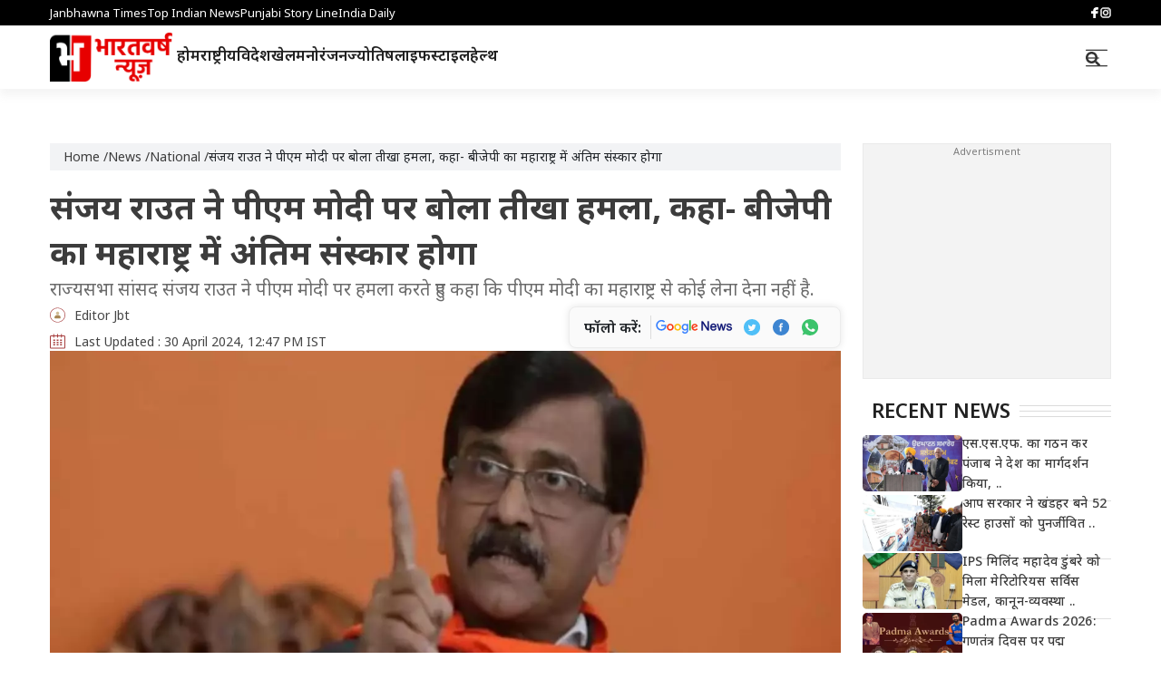

--- FILE ---
content_type: text/html; charset=UTF-8
request_url: https://www.thebharatvarshnews.com/national/sanjay-raut-launched-a-scathing-attack-on-pm-modi-said-bjp-will-be-cremated-in-maharashtra-news-5298
body_size: 20927
content:

<!DOCTYPE html>
<html lang="hi" class="desktop">
<head>
<meta charset="utf-8" />
<meta name="viewport" content="width=device-width, initial-scale=1" />

<!-- Prefetch to Images Directory -->
<link rel="dns-prefetch" href="https://www.thebharatvarshnews.com/commondir/images/">

<!-- Prefetch to Fonts -->
<link rel="dns-prefetch" href="https://fonts.gstatic.com/">
<link rel="dns-prefetch" href="https://fonts.googleapis.com/">
<!-- Preconnect to Fonts -->
<link rel="preconnect" href="https://fonts.googleapis.com" crossorigin>
<link rel="preconnect" href="https://fonts.gstatic.com" crossorigin>

<!-- Prefetch to Content Delivery Networks (CDNs) -->
<link rel="dns-prefetch" href="https://cdn.jsdelivr.net/">
<link rel="dns-prefetch" href="https://code.jquery.com/">
<link rel="dns-prefetch" href="https://images.topindiannews.com/">
<link rel="dns-prefetch" href="https://apiprod.thebharatvarshnews.com/">

<!-- Preconnect to Specific CDNs -->
<link rel="preconnect" href="https://ajax.googleapis.com" crossorigin>
<link rel="preconnect" href="https://cdn.jsdelivr.net" crossorigin>
<link rel="preconnect" href="https://securepubads.g.doubleclick.net" crossorigin>

<title>संजय राउत ने पीएम मोदी पर बोला तीखा हमला, कहा- बीजेपी का महाराष्ट्र में अंतिम संस्कार होगा</title>

<meta name="keywords" content="sanjay raut, sanjay raut on pm modi, sanjay raut on bjp, pm modi, jbt news, janbhawna times" />
  <meta name="description" content="राज्यसभा सांसद संजय राउत ने पीएम मोदी पर हमला करते हुए कहा कि पीएम मोदी का महाराष्ट्र से कोई लेना देना नहीं है.
">
  <link rel="shortcut icon" type="image/ico" href="https://images.topindiannews.com/uploadimage/library/free_files/png/androi_2023_11_10_101529.png" />
  <link async defer href="https://cdn.jsdelivr.net/npm/bootstrap@5.3.2/dist/css/bootstrap.min.css" rel="stylesheet" integrity="sha384-T3c6CoIi6uLrA9TneNEoa7RxnatzjcDSCmG1MXxSR1GAsXEV/Dwwykc2MPK8M2HN" crossorigin="anonymous">
  <link rel="canonical" href="https://www.thebharatvarshnews.com/national/sanjay-raut-launched-a-scathing-attack-on-pm-modi-said-bjp-will-be-cremated-in-maharashtra-news-5298">
  <meta property="og:locale" content="HI" />
  <meta itemprop="inLanguage" content="Hindi" />
  <!-- <meta http-equiv="content-language" content="HI" /> -->
  <meta name="robots" content="INDEX, FOLLOW, MAX-SNIPPET:-1, MAX-IMAGE-PREVIEW:LARGE, MAX-VIDEO-PREVIEW:-1" />
  <meta name="copyright" content="www.thebharatvarshnews.com" />
  <meta property="fb:app_id" content="280838571593451" />
  <meta property="og:image" content="https://images.topindiannews.com/uploadimage/library/16_9/16_9_5/sanjay_raut_1956544766_1714461402.jpg" />
  <meta name="twitter:image" content="https://images.topindiannews.com/uploadimage/library/16_9/16_9_5/sanjay_raut_1956544766_1714461402.jpg" />
  <meta property="og:title" content="संजय राउत ने पीएम मोदी पर बोला तीखा हमला, कहा- बीजेपी का महाराष्ट्र में अंतिम संस्कार होगा" />
  <meta property="og:site_name" content="The Bharatvarsh News: Latest News, Breaking News, Today&#039;s News Update" />
  <meta name="twitter:title" content="संजय राउत ने पीएम मोदी पर बोला तीखा हमला, कहा- बीजेपी का महाराष्ट्र में अंतिम संस्कार होगा" />
  <meta property="og:description" content="राज्यसभा सांसद संजय राउत ने पीएम मोदी पर हमला करते हुए कहा कि पीएम मोदी का महाराष्ट्र से कोई लेना देना नहीं है.
" />
  <meta name="twitter:description" content="राज्यसभा सांसद संजय राउत ने पीएम मोदी पर हमला करते हुए कहा कि पीएम मोदी का महाराष्ट्र से कोई लेना देना नहीं है.
" />
  <meta property="og:url" content="https://www.thebharatvarshnews.com/national/sanjay-raut-launched-a-scathing-attack-on-pm-modi-said-bjp-will-be-cremated-in-maharashtra-news-5298" />
  <meta property="og:type" content="website" />



  <!-- Preconnect to Google's Ad Server -->
<link rel="preconnect" href="https://securepubads.g.doubleclick.net" />

<!-- Prefetch the ad-related resources -->
<link rel="prefetch" href="https://securepubads.g.doubleclick.net/tag/js/gpt.js" />

<link rel="preconnect" href="//mcm.justbaat.org">


<script src="https://mcm.justbaat.org/static/pub/thebharatvarshnews_com/jb-adswrapper.js" defer></script>

<!-- ------------------------------------------ NEW ADS ------------------------------------------ -->
<script async src="https://securepubads.g.doubleclick.net/tag/js/gpt.js" crossorigin="anonymous"></script>
<script>
  window.googletag = window.googletag || {cmd: []};
  googletag.cmd.push(function() {
    googletag.defineSlot('/22864516453/HINDI_SIDEBAR_2', [300, 250], 'div-gpt-ad-1752757956038-0').addService(googletag.pubads());
    googletag.pubads().enableSingleRequest();
    googletag.enableServices();
  });
</script>

<!-- ------------------------------------------ NEW ADS ------------------------------------------ -->


    <meta property="og:article:published_time" content="" />
  <meta property="og:article:modified_time" content="" />
  <link rel="prev" href="https://www.thebharatvarshnews.com/national/bank-holiday-rbi-list-in-next-week-on-republic-day-2026-when-will-banks-remain-closed-know-here-news-11491">
  <link rel="next" href="https://www.thebharatvarshnews.com/health/surgery-for-diabetes-patients-aiims-gives-a-new-lease-on-life-to-35-people-news-11441">
  
  <meta property="article:section" content="राज्यसभा सांसद संजय राउत ने पीएम मोदी पर हमला करते हुए कहा कि पीएम मोदी का महाराष्ट्र से कोई लेना देना नहीं है.
" />
    <meta name="author" content="Editor Jbt" > 
  <meta name="publisher" content="The Bharatvarsh News" >
  <meta name="robots" content="index, follow, max-image-preview:large, max-snippet:-1, max-video-preview:-1" />
  <link async defer href="https://fonts.googleapis.com/css2?family=Noto+Sans:wght@400;500;600;700&display=swap" rel="stylesheet">
  <script async defer src="https://securepubads.g.doubleclick.net/tag/js/gpt.js"></script>
    <!-- izooto -->
    <script> window._izq = window._izq || []; window._izq.push(["init"]); </script>
    <script src="https://cdn.izooto.com/scripts/6497f4209f8cf1ee210f77098673e88cb416c05b.js"></script>
    <script src="https://jsc.mgid.com/site/979520.js" async></script>

  
<!-- Begin comScore Tag -->
<script >
var _comscore = _comscore || [];
_comscore.push({ c1: "2", c2: "35376683", c3: "", c4: "www.thebharatvarshnews.com" });
(function() {
var s = document.createElement("script"), el = document.getElementsByTagName("script")[0]; s.async = true;
s.src = (document.location.protocol == "https:" ? "https://sb" : "http://b") + ".scorecardresearch.com/beacon.js";
el.parentNode.insertBefore(s, el);
})();
</script>
<noscript>
<img src="http://b.scorecardresearch.com/p?c1=2&c2=1234567&c3=&c4=www.thebharatvarshnews.com&c5=&c6=&c15=&cv=2.0&cj=1" />
</noscript>
<!-- End comScore Tag --><style type="text/css">

* a {
    text-decoration: none;
    color: #3c3c3c;
  }

  html {
    scroll-behavior: smooth;
  }

  .container {
    padding-right: 15px;
    padding-left: 15px;
    margin-right: auto;
    margin-left: auto;
  }

  *a:hover {
    text-decoration: underline;
    text-underline-position: under;
  }

  * {
    font-family: 'Noto Sans', sans-serif !important;
  }

  * ul li .card {
    border: none;
  }
  * ul li .card .card-body {
    padding: 0;
  }
  * figure {
    margin-bottom: 0;
  }

  @media (min-width: 1260px) {
    .container {
      max-width: 1200px !important;
      width: 100%;
    }
  }

  /*------------------- Scroll bar design ----------*/
  body::-webkit-scrollbar {
    width: 0.4em;
    height: 0.2em;
  }

  body::-webkit-scrollbar-track {
    -webkit-box-shadow: inset 0 0 6px rgba(0, 0, 0, 0.3);
  }

  body::-webkit-scrollbar-thumb {
    background-color: darkgrey;
    outline: 1px solid slategrey;
  }

  *::-webkit-scrollbar {
    width: 0.4em;
    height: 0.2em;
  }

  *::-webkit-scrollbar-track {
    -webkit-box-shadow: inset 0 0 6px rgba(0, 0, 0, 0.3);
  }

  *::-webkit-scrollbar-thumb {
    background-color: darkgrey;
    outline: 1px solid slategrey;
  }

  .menu {
    display: block;
    order: 1;
  }

  .men-buttons {
    display: flex;
    margin-left: 0;
    order: 2;
  }

  .men-buttons img {
    width: 32px;
    height: 32px;
    cursor: pointer;
  }

  .menu-icon {
    width: 22px;
    height: 22px;
    cursor: pointer;
  }
 
  .header {
    display: flex;
    flex-direction: column;
  }

  .top-header {
    background-color: #000000;
    height: 28px;
    display: flex;
    flex-direction: column;
    justify-content: center;
    align-items: center;
  }

  .top-header .top-hd {
    display: flex;
    flex-direction: row;
    justify-content: space-between;
    align-items: center;
  }

  .top-header .top-hd .top-sm-links {
    display: flex;
    flex-direction: row;
    gap: 30px;
    align-items: center;
  }

  .top-header .top-hd .top-sm-links .sm-links {
    color: #ffffff;
    font-family: 'Noto Sans', sans-serif;
    text-decoration: none;
    font-size: 13px;
    font-style: normal;
    font-weight: 300;
    line-height: 22px;
  }

  .top-header .top-hd .top-sm-links .soc-links img {
    width: 12px;
    height: 12px;
    fill: #555d67;
  }

  .top-header .top-hd .top-sm-links .soc-links {
    display: flex;
    align-items: center;
    justify-items: center;
  }
 .ads{
  background: #fafafa;
    min-height: 250px;
    width: 100%;
 }
 .add-strech728 {
    text-align: center;
    display: flex;
    justify-content: center;
}

.adsbig {
    position: relative;
    min-height: 110px;
    text-align: center;
    background-color: #f9f9f9;
    min-width: 728px;
    width: initial;
    margin: 0px auto;
}
.adsbig.bgwhite {
  background-color: #ffffff;
}

.adsbig.mtop1 {
  margin-top: 10px;
}
.adsbig.mbottom1 {
  margin-top: 10px;
}
.adsbig.mtop2 {
  margin-top: 15px;
}
.adsbig.mbottom2 {
  margin-top: 15px;
}

.adsbig:before {
    content: "Advertisment";
    line-height: 16px;
    color: #525252;
    font-size: 14px;
    display: block;
}
.advertise{ display: block;}
  .mid-header {
    border-top: 1px solid #eaeaea;
    background: #ffffff;
    box-shadow: #bcbcbc26 0px 8px 8px 0px;
    z-index: 999999;
  }

  .mid-header .mid-hd {
    display: flex;
    flex-direction: row;
    justify-content: space-between;
    align-items: center;
    gap: 50px;
    padding: 4px 0;
  }

  .mid-header .brand {
    display: block;
  }

  .mid-header .brand img {
    height: auto;
    width: 135px;
    margin-top: -1px;
  }

  .mid-header .nav-row> :nth-child(2) {
    margin-bottom: 3px;
    justify-content: unset;
    gap: 12px;
    overflow-x: auto;
    overflow-y: hidden;
    max-width: 65vw;
  }

  .mid-header .nav-row> :first-child {
    margin: 5px;
    margin-top: 0px;
    margin-bottom: 3px;
  }

  .mid-header .nav-row {
    display: flex;
    flex-direction: column;
  }

  .mid-header .mid-nav {
    display: flex;
    flex-direction: row;
    margin-bottom: 0;
    align-items: center;
    gap: 3.077vw;
    justify-content: left;
    list-style: none;
    padding: 0;
  }

  .mid-header .mid-nav .nav-links {
    display: block;
  }

  .mid-header .mid-nav .nav-links a {
    color: #212121;
    text-align: center;
    font-family: 'Noto Sans', sans-serif;
    text-underline-position: under;
    text-decoration-color: #ff0000;
    font-size: 17px;
    font-style: normal;
    font-weight: 600;
    line-height: 30px;
  }

  .mid-header .mid-nav .tag-links {
    display: block;
  }

  .stickynav {
    position: sticky;
    top: 0;
    width: 100%;
    z-index: 999999;
  }

  .mid-header .mid-nav .tag-links a {
    color: #000000;
    text-align: center;
    font-family: 'Noto Sans', sans-serif;
    text-decoration-color: transparent;
    font-size: 12px;
    font-style: normal;
    border: 1px solid #c9c9c9;
    border-radius: 14px;
    padding: 2px 8px 2px 8px;
    font-weight: 400;
    line-height: 30px;
    background: #f2f2f2;
    white-space: nowrap;
  }

  .mid-header .mid-nav .tag-links:hover a {
    color: #fff;
    background-color: #e70000;
    text-align: center;
    font-family: 'Noto Sans', sans-serif;
    text-decoration-color: transparent;
    font-size: 12px;
    font-style: normal;
    border: 1px solid #e70000;
    border-radius: 14px;
    padding: 2px 8px 2px 8px;
    font-weight: 400;
    line-height: 30px;
  }


    .truncate {
      text-overflow: ellipsis;
      overflow: hidden;
      white-space: nowrap;
      margin: 0;
      overflow: hidden;
      display: -webkit-box;
      -webkit-line-clamp: 1;
      -webkit-box-orient: vertical;
    }

.news-ticker {padding: 15px 0px;}
.breaking-ticker {background-color: #dfdfdf;width: 100%;display: flex;align-items: center;}
.tick-header {background-color: #e70000;width: 175px;clip-path: polygon(0 0, 85% 0, 100% 100%, 0% 100%);padding: 5px 25px 5px 10px;text-align: center;font-size: 17px;font-weight: 700;color: #ffffff;}
.trick-breaknews {height: 24px;overflow: hidden;position: relative;width: calc(100% - 175px);}
.trick-breaknews a,.trick-breaknews span{font-size: 15px;font-weight: 400;text-decoration:none;color: #000000;width:100%;transition:all .4s;display:block;transform:translateY(-70px);height:100%;overflow:hidden;text-overflow:ellipsis;white-space:nowrap;position:absolute;left:0;right:0;z-index:2;padding: 0px 15px;}
.trick-breaknews a.active,.trick-breaknews span.active{transform:translateY(0)}





  @media (max-width: 991px) {
    .header .mid-header .mid-hd .mid-nav {
      display: none;
    }

    .header .top-header {
      display: none;
    }
    
    .mid-header .brand img {
      width: 175px;
    }

    .mid-header .mid-hd {
      padding-top: 0px;
      padding-bottom: 0px;
    }

    .menu {
      display: flex;
      align-items: center;
      width: 32px;
      margin-right: auto;
    }

    .ads {
      width: -webkit-fill-available;
      width: -moz-available;
    }

    .ads,
    .ads300 {
      display: flex;
      flex-direction: column;
      align-items: center;
    }

    .menu-icon {
      width: 16px;
      height: 16px;
    }
  }

  @media (max-width: 768px) {
    
    #search-popup .category .cat-page .cat-page-items .cat-items-list li a figure {
      max-width: 40% !important;
      width: 144px !important;
      min-width: 144px;
    }

    #search-popup .category .cat-page .cat-page-items .cat-items-list li a figure amp-img {
      height: 85px !important;
      border-radius: 5px;
      min-width: 144px;
      max-width: 153px;
    }

    #search-popup .category .cat-page .cat-page-items .cat-items-list li a h3 {
      font-size: 16px !important;
      line-height: 24px !important;
      display: -webkit-box;
      -webkit-line-clamp: 2;
      -webkit-box-orient: vertical;
      overflow: hidden;
    }

    #search-popup .category .cat-page .cat-page-items .cat-items-list {
      display: flex;
      flex-direction: row;
      flex-wrap: wrap;
      list-style: none;
      width: 100%;
      padding: 0;
      gap: 32px;
    }

    #search-popup .category .cat-page .cat-page-items .cat-items-list li {
      width: 100% !important;
      display: flex;
      flex-direction: column;
    }

    #search-popup .quick-search>.form-control {
      font-size: 35px !important;
    }

    

    #search-popup .quick-search>.form-control {
      font-size: 35px !important;
    }

    .category .cat-page .cat-page-items .cat-items-list li a figure .img-thumb {
      width: 158px;
    }

    .category .cat-page .cat-page-items .cat-items-list li {
      width: 100% !important;
      display: flex;
      flex-direction: column;
    }

    .menu {
      order: unset;
    }

    .men-buttons {
      order: unset;
    }

    .mid-header .nav-row {
      display: none;
    }

    .mid-header .mid-hd {
      gap: unset;
    }

    .mid-header .brand {
      display: block;
      margin: 0 auto;
    }

    .brand-header .icons {
      width: 50px;
      justify-content: center;
    }

    ::-webkit-scrollbar {
      width: 0px;
      height: 0px;
    }

    .nav-header {
      overflow-x: auto;
      overflow-y: hidden;
    }

    .mob-hidden {
      display: none !important;
    }

    .brand-header .container {
      width: 100%;
    }

    .brand-header .brand-logo .logo {
      width: 140px;
      height: 46px;
      object-fit: cover;
    }

    .brand-header .icons li a span {
      display: none;
    }

    .category .cat-page .cat-page-items .cat-items-list li a figure {
      max-width: 40% !important;
      width: 160px !important;
    }

    .category .cat-page {
      flex-direction: column;
      display: flex;
      gap: 16px;
    }

    .category .cat-page .cat-page-items .cat-items-list li a .info {
      gap: 6px !important;
    }

    #search-popup .category .cat-page .cat-page-items .cat-items-list li a h3 {
      font-size: 16px !important;
      line-height: 24px !important;
      display: -webkit-box;
      -webkit-line-clamp: 3;
      -webkit-box-orient: vertical;
      overflow: hidden;
    }

    .category .cat-page .cat-page-items .cat-items-list li a figure img {
      height: 100px;
      border-radius: 5px;
      min-width: 153px;
      max-width: 153px;
    }

    .header {
      height: 60px;
    }
  }

  #menu-popup {
    position: fixed;
    width: 300px;
    top: 0;
    right: -100%;
    height: 100%;
    background-color: #fff;
    display: flex;
    flex-direction: column;
    gap: 16px;
    transition: 0.8s;
    z-index: 9999999;
    padding: 16px;
    transition: 0.6s;
  }

  .menu-active {
    right: 0 !important;
  }

  #menu-popup .close {
    display: flex;
    opacity: 1;
    justify-content: center;
  }

  #menu-popup .close .icon {
    color: #e70000;
    font-size: 29px;
    line-height: 32px;
    transform: rotate(45deg);
    font-weight: 400;
    opacity: 1;
  }

  #menu-popup .links {
    display: flex;
    flex-direction: column;
    gap: 16px;
    list-style: none;
    padding: 0;
  }

  #menu-popup .links li:hover {
    transform: unset;
  }

  #menu-popup .links li {
    border-radius: 0;
    height: 32px;
    border: none;
    width: 100%;
    padding: 0;
    display: flex;
    color: #454545;
    font-size: 12px;
    font-style: normal;
    font-weight: 400;
    align-items: center;
    justify-content: center;
    position: relative;
    transition: 0.6s;
  }

  
  #menu-popup .links li:hover a {
    color: #fff;
  }
  #menu-popup .links li:hover {
   background: #c1c1c1;
   color: #fff;
  }

  #menu-popup .links li:after {
    position: absolute;
    bottom: -4px;
    content: "";
    width: 100%;
    height: 1px;
    background: #d7d7d7;
}

  #menu-popup .links li a {
    font-size: 14px;
    text-decoration: none;
    color: #454545;
    transition: all 0.6s;
    width:90%;
    text-align: center;
  }

  /*-------------------------------------
-------------- Category Page -----------------*/

  #search-popup .category {
    background: none;
  }

  #search-popup .category .cat-page {
    background: none;
  }

  #search-popup .category .cat-page .cat-page-items {
    display: flex;
    flex-direction: column;
    gap: 16px;
  }

  #search-popup .category .cat-page .cat-page-items .cat-items-list {
    display: flex;
    flex-direction: row;
    flex-wrap: wrap;
    list-style: none;
    width: 100%;
    padding: 0;
    gap: 32px;
  }

  #search-popup .category .cat-page .cat-page-items .cat-items-list li {
    width: calc(50% - 16px);
    display: flex;
    flex-direction: column;
  }

  #search-popup .category .cat-page .cat-page-items .cat-items-list li a figure {
    width: 40%;
    display: flex;
    flex-direction: column;
    position: relative;
  }

  #search-popup .category .cat-page .cat-page-items .cat-items-list li a {
    display: flex;
    flex-direction: row;
    gap: 8px;
    color: #3c3c3c;
    gap: 16px;
  }

  #search-popup .category .cat-page .cat-page-items .cat-items-list li a .info {
    display: flex;
    flex-direction: column;
    min-width: calc(60% - 16px);
    gap: 8px;
  }

  #search-popup .category .cat-page .cat-page-items .cat-items-list li a span {
    font-size: 14px;
    line-height: 1.5;
  }

  #search-popup .category .cat-page .cat-page-items .cat-items-list li a h3 {
    margin: 0;
    font-size: 16px;
    line-height: 28px;
    font-weight: 600;
    color: #3c3c3c;
  }

  #search-popup .category .cat-page .cat-page-items .cat-items-list li a h3 {
    text-underline-position: under;
  }


  #search-popup .category .cat-page .cat-page-items .cat-items-list li a figure img {
    width: 230px;
    height: 110px;
    object-fit: cover;
}


  #search-popup .search-box {
    overflow-y: scroll;
    max-height: calc(100vh - 38vh);
  }

  #search-popup {
    position: fixed;
    display: none;
    flex-direction: column;
    width: 100%;
    top: 0;
    z-index: 9999999;
    height: 100%;
    background-color: #fff;
  }

  #search-popup .quick-search {
    margin: 16px auto;
    width: 100%;
  }

  #search-popup .quick-search>.form-control {
    background: transparent;
    border: 0;
    border-radius: 0;
    box-shadow: none;
    color: #b10000 !important;
    display: block;
    font-size: 50px;
    font-weight: 400;
    height: 100px;
    padding: 10px 0;
  }

  .go-to-home {
    font-weight: 600;
    padding: 8px;
    background-color: #ffffff;
    display: block;
    width: 160px;
    margin: 20px auto 0px;
    border-radius: 50px;
    border: solid 1px;
  }

  .go-to-home:hover {
    color: #e70000;
    text-decoration: none;
  }

  body.popbg:after {
    content: " ";
    width: 100%;
    height: 100vh;
    position: fixed;
    top: 0;
    left: 0;
    background: #00000070;
    z-index: 999999;
    transition: 0.3;
  }


  @media (min-width: 1180px) and (max-width: 1259px) {
    .ads img {
      width: 100%;
    }
  }
 @media (min-width: 1100px) and (max-width: 1179px) {
    .container {
      width: 1140px !important;
    }

    .mid-header .mid-nav {
      gap: 3.077vw;
    }

    .mid-header .mid-hd {
      gap: 46px !important;
    }
  }

  @media (min-width: 1180px) and (max-width: 1259px) {
    .mid-header .mid-hd {
      gap: 36px !important;
    }

    .ads img {
      width: 100%;
    }


    .container {
      width: 1170px !important;
    }

    .mid-header .mid-nav .nav-links a {
      font-size: 14px !important;
    }
    .mid-header .mid-nav{
      gap: 3.077vw;
    }
  }


  @media (min-width: 1300px) and (max-width: 1420px) {
    .mid-header .mid-nav {
    gap: 3.077vw;
    }
  }
  @media (min-width: 1260px) and (max-width: 1299px) {
    .mid-header .mid-hd {
      gap: 20px !important;
    }

    .container {
      width: 1200px !important;
    }
    
    .mid-header .nav-row> :nth-child(2) {
    width: 850px;
    }
  }


  /*----------------------------- Header Ends ---------------------------------*/
  /*----------------------------- Footer Starts ---------------------------------*/

  .footer {
  background: #f2f3f5;
  padding: 0;
}

.footer .footer-nav {
  padding-top: 40px;
  display: flex;
  padding-bottom: 30px;
}

.footer .footer-nav .footer-info {
  display: flex;
  flex-direction: column;
  gap: 8px;
}

.footer .footer-nav .footer-info .brand {
  display: flex;
  flex-direction: column;
  gap: 18px;
}

.footer .footer-nav .footer-info .headings {
  font-weight: 600;
}

.footer .footer-nav .footer-info a {
  text-decoration: none;
  color: #5a5a5a;
}

.footer .footer-nav .footer-info ul {
  padding: 0;
  list-style: none;
  display: flex;
  flex-direction: column;
  gap: 4px;
}

.footer .footer-nav .footer-info ul a:hover {
  text-decoration: underline;
  text-underline-position: under;
}

.footer .footer-nav .footer-info .brand .brand-logo {
  width: 170px;
  height: 57px;
}

.footer .footer-nav .footer-info .brand .brand-info {
  display: flex;
  flex-direction: column;
  gap: 18px;
}

.footer .footer-nav .footer-info .brand .brand-info .info {
  font-style: 14px;
  font-weight: 400;
  list-style: 22px;
}

.footer .footer-nav .footer-info .brand .brand-info .icon {
  display: flex;
  flex-direction: row;
  gap: 16px;
}

.footer .footer-nav .footer-info .brand .brand-info .icon .icon {
  width: 28px;
  height: 28px;
}

.footer .footer-nav .footer-info .newsletter {
  display: flex;
  flex-direction: column;
  gap: 12px;
}

.footer .footer-nav .footer-info .newsletter h3 {
  margin: 0;
  color: #000;
 font-family: 'Noto Sans', sans-serif;
  font-size: 20px;
  font-style: normal;
  font-weight: 600;
  line-height: 28px;
}

.footer .footer-nav .footer-info .newsletter span {
  color: #000000;
  font-size: 14px;
  font-weight: 400;
  line-height: 28px;
}

.footer .footer-nav .footer-info .newsletter form input {
  border-radius: 22px;
  border: 1px solid #e3e3e3;
  background: #fff;
  color: #a0a0a0;
  padding-left: 16px;
  font-size: 12px;
  font-weight: 400;
  line-height: 28px;
}

.footer .footer-nav .footer-info .newsletter form {
  display: flex;
  flex-direction: column;
  gap: 12px;
}

.footer .footer-nav .footer-info .newsletter form button {
  border-radius: 15px;
  background: #e70000;
  height: 32px;
  border: none;
  width: 96px;
  color: #fff;
  font-size: 12px;
  font-style: normal;
  font-weight: 400;
}

.footer .footer-bottom {
  background: #eaeaea;
  color: #6a6a6a;
  padding: 16px;
  font-style: 10px;
  font-weight: 400;
  display: flex;
  flex-direction: column;
  align-items: center;
  justify-items: center;
}
@media (min-width: 992px) {
  .footer .container {
    padding: 0;
  }
}

@media (max-width: 991px) {
  .footer-nav .col-md-3 {
    padding-left: 0;
    padding-right: 0;
  }
  
  .footer .footer-nav {
    flex-direction: column;
    gap: 24px;
  }
}
.header {
  min-height: 102px;
}
.custom-search {
  position: relative;
    min-height: 61px;
    line-height: 60px;
    margin-left: auto;
    right: -30px;
}

.custom-search-wrapper {
    position: absolute;
    right: 0;
    background-color: #ffffff;
    box-shadow: 0px 0px 7px 1px #dddddd;
    line-height: 1.3;
    display: none;
    top: 70px;
    
}

.custom-search-wrapper-in {
    padding: 20px;
}

.custom-search-wrapper-in form {
    display: flex;
    align-items: center;
}

.custom-search-wrapper-in .popup-search-btn {
    padding: 10px;
    border: 1px solid #e70000;
    background-color: #e70000;
    color: #ffffff;
    line-height: 1.3;
    cursor: pointer;
}

.custom-search-wrapper-in .popup-search-input {
    padding: 10px;
    line-height: 1.3;
    border: 1px solid black;
    outline: none !important;
}

.custom-search-inner .search-open {
    padding: 10px;
    cursor: pointer;
}

.custom-search.search-active .custom-search-wrapper {
    display: block;
}
.popup-close-ic {
    font-size: 29px;
    transform: rotate(45deg);
    cursor: pointer;
    line-height: 0.2;
    position: relative;
    top: 5px;
}

.custom-search:not(.search-active) .popup-close-ic {
    display: none;
}

.custom-search.search-active .search-open svg {
    display: none;
}

@media (min-width: 1297px) and (max-width: 1398px) {
  .mid-header .nav-row {
    display: flex;
    flex-direction: column;
    max-width: 60vw;
  }
  .mid-header .mid-hd {
    gap: 40px;
}
}
  </style><style>
   
.category .cat-page .sidebar .gallery li:hover a .headlines {
    background: #ff0000;
 }

 .sidebar .trending-tags .tags:hover {
    background: #ff0000;
 }

 .sidebar .trending-tags .tags a {
    color: #a5a4a5;
    text-decoration: none;
 }

 .sidebar .trending-tags .tags:hover a {
    color: #fff;
 }
 .sidebar .trending-tags {
    display: flex;
    flex-direction: row;
    flex-wrap: wrap;
    list-style: none;
    flex: 1 1;
    padding: 0;
 }

 .category .cat-page .sidebar .gallery li:hover a .headlines {
   color: #fff;
 }
 .category .cat-page .sidebar .gallery li a .headlines {
   color: #fff;
 }

 .sidebar .trending-tags .tags {
    display: inline-block;
    vertical-align: top;
    border: 1px solid #dadce0;
    padding: 3px 12px;
    color: #a5a4a5;
    letter-spacing: .05rem;
    margin: 0 5px 10px 0;
    transition: .2s ease all;
    background: rgba(249, 249, 249, .57);
    font-weight: 400;
    border-radius: 15px;
    font-size: 12px;
 }

 @media (max-width:991px) {
    .side-feed-list .ads img,
    .side-feed-list .ads300 img {
       width: -moz-available;
       width: -webkit-fill-available;
       object-fit: cover;
    }
 }
 @media (min-width:992px) {
    .two-news-sidebar .two-side-grid .sidebar {
        width: 25%;
     }
     
     .side-feed-list .side-feed .news figure .thumb {
        min-width: 101px;
        width: auto;
        max-width: 101px;
        min-height: 63px;
        max-height: 63px;
        height: auto;
        object-fit: cover;
        border-radius: 5px;
     }
 }

 @media (max-width:768px) {
    .category .cat-page .sidebar {
        margin-top: 32px;
     }
     
     .side-feed-list .side-feed .news figure .thumb {
        min-width: 144px;
        max-width: 144px;
        width: auto;
        min-height: 85px;
        max-height: 85px;
        height: auto;
        object-fit: cover;
        border-radius: 5px;
     }

     .side-feed-list .side-feed .news .feeds-headlines {
        color: #3C3C3C;
       font-family: 'Noto Sans', sans-serif;
        font-size: 16px;
        width: 100%;
        font-style: normal;
        display: -webkit-box;
        -webkit-line-clamp: 3;
        -webkit-box-orient: vertical;
        overflow: hidden;
        font-weight: 400;
        line-height: 1.5;
        margin: 0;
        letter-spacing: 0.3px;
     }


     .side-feed-list .side-feed .news figure .thumb {
        min-width: 144px;
        max-width: 144px;
        width: auto;
        min-height: 85px;
        max-height: 85px;
        height: auto;
        object-fit: cover;
        border-radius: 5px;
     }
     
 }
 
 .category .cat-page .sidebar .gallery {
    display: flex;
    flex-direction: row;
    flex-wrap: wrap;
    list-style: none;
    padding: 0;
    gap: 16px;
    margin: 0;
 }
 
 .category .cat-page .side-feed-list .side-feed::after {
    content: "";
    position: absolute;
    position: absolute;
    width: 100%;
    bottom: -8px;
    height: 0.5px;
    background: #9999994f;
 }

 .category .cat-page .sidebar .gallery li {
    display: flex;
    flex-direction: column;
    width: calc(50% - 8px);
    height: 150px;
 }

 .category .cat-page .sidebar .gallery li a {
    text-decoration: none;
    color: #fff;
    display: flex;
    flex-direction: column;
    position: relative;
    width: 100%;
 }

 .category .cat-page .sidebar .gallery li a .headlines {
    font-size: 14px;
    font-weight: 600;
    line-height: 21px;
    margin: 0;
    padding: 8px;
    padding-bottom: 3px;
    padding-top: 3px;
    background: linear-gradient(357deg, #14141450, #00066680);
    position: absolute;
    bottom: 0px;
    display: -webkit-box;
    -webkit-line-clamp: 2;
    -webkit-box-orient: vertical;
    overflow: hidden;
    border-bottom-left-radius: 8px;
    border-bottom-right-radius: 8px;
 }

 .category .cat-page .sidebar .gallery li a figure {
    width: 100%;
 }

 .category .cat-page .sidebar .gallery li a figure .thumb {
    width: 100%;
    height: 150px;
    object-fit: cover;
    border-radius: 8px;
 }

 .category .cat-page .sidebar {
    display: flex;
    flex-direction: column;
    gap: 16px;
 }
 .side-feed-list {
    display: flex;
    flex-direction: column;
    gap: 17px;
    padding: 0;
    margin-top: 12px;
 }

 .side-feed-list .side-feed a {
    text-decoration: none;
    color: #3C3C3C;
    display: flex;
    gap: 2px;
    flex-direction: column;
 }

 .side-feed-list .side-feed {
    display: flex;
    flex-direction: column;
    position: relative;
 }

 .side-feed-list .side-feed .news {
    display: flex;
    flex-direction: row;
    gap: 16px;
 }

 .side-feed-list .side-feed .news figure {
    margin-top: 2px;
 }

 .side-feed-list .side-feed .news figure .thumb {
    min-width: 110px;
    width: auto;
    min-height: 62px;
    height: auto;
    object-fit: cover;
    border-radius: 5px;
 }

 .side-feed-list .side-feed .news .feeds-headlines {
    color: #3C3C3C;
   font-family: 'Noto Sans', sans-serif;
    font-size: 14px;
    font-style: normal;
    display: -webkit-box;
    width: 100%;
    -webkit-line-clamp: 3;
    -webkit-box-orient: vertical;
    overflow: hidden;
    font-weight: 400;
    line-height: 1.5;
    margin: 0;
    letter-spacing: 0.3px;
 }

 .side-feed-list .side-feed .news:hover {
    text-decoration: underline;
    text-underline-position: under;
 }


 .side-feed-list .side-feed .news-info .date {
    font-size: 12px;
    line-height: 24.6px;
    /* 182.857% */
    letter-spacing: 0.3px;
    padding-left: 8px;
 }

 .side-feed-list .side-feed .news-info .category {
    font-size: 12px;
    line-height: 24.6px;
    /* 196.923% */
    letter-spacing: 0.3px;
 }


 .side-feed-list .side-feed .news-info .category::after {
    height: 10px;
 }

 .side-feed-list .side-feed::after {
    content: "";
    position: absolute;
    position: absolute;
    width: 100%;
    bottom: -2px;
    height: 0.5px;
    background: #9999994f;
 }

 .side-feed-list .side-feed .news figure .videoicon {
    width: 25.564px;
    height: 25.564px;
    content: "";
    object-fit: cover;
    position: absolute;
    top: 50%;
    left: 50%;
    transform: translate(-50%, -50%);
 }

 .side-feed-list .side-feed:hover .news figure .videoicon {
    width: 30.564px;
    height: 30.564px;
    background-repeat: none;
    object-fit: cover;
 }

 
 .tabhead::after {
    content: "";
    position: absolute;
    top: 13px;
    left: 0px;
    height: 7.2px;
    width: 100%;
    border-top: solid 1px #dbdbdb;
    border-bottom: solid 1px #dbdbdb;
 }

 .tabhead::before {
    content: "";
    position: absolute;
    height: 1px;
    top: 7px;
    width: 100%;
    border-top: solid 1px #dbdbdb;
 }



 .tabhead {
    display: flex;
    flex-direction: column;
    position: relative;
    align-items: center;
 }

 .tabhead a h2 {
    color: #212121;
    font-family: 'Noto Sans', sans-serif;
    font-size: 22px;
    text-underline-position: under;
    font-style: normal;
    font-weight: 600;
    line-height: 28px;
    text-transform: uppercase;
 }

 .tabhead a h2 {
    margin: 0;
 }

 .tabhead a {
    text-decoration: none;
    color: #3c3c3c;
    z-index: 9;
    padding-right: 10px;
    padding-left: 10px;
    background-color: #fff;
 }

 @media (min-width: 1260px) {

    .tabhead-b-menu a,
    .tabhead-nenu a {
       padding-left: 0px !important;
    }

    .tabhead-b-menu ul,
    .tabhead-nenu ul {
       padding-left: 16px !important;
    }
 }

 @media (min-width: 1200px) and (max-width: 1299px) {

    .tabhead-b-menu a,
    .tabhead-nenu a {
       padding-left: 0px !important;
    }

    .tabhead-b-menu ul,
    .tabhead-nenu ul {
       padding-left: 16px !important;
    }
 }

 
 .tabhead-menu::after {
    content: "";
    position: absolute;
    top: 13px;
    left: 0px;
    height: 6px;
    width: 100%;
    border-top: solid 1px #ccc;
    border-bottom: solid 1px #ccc;
 }

 .tabhead-menu::before {
    content: "";
    position: absolute;
    height: 1px;
    top: 8px;
    width: 100%;
    border-top: solid 1px #ccc;
 }

 .tabhead-menu {
    display: flex;
    flex-direction: row;
    position: relative;
    align-items: center;
    flex-wrap: wrap;
    justify-content: space-between;
 }

 .tabhead-menu a h2 {
    color: #212121;
    font-family: 'Noto Sans', sans-serif;
    font-size: 21px;
    text-underline-position: under;
    font-style: normal;
    font-weight: 600;
    line-height: 28px;
    text-transform: uppercase;
    margin: 0;
 }


 .tabhead-menu a,
 .tabhead-menu ul {
    text-decoration: none;
    color: #fff;
    z-index: 1;
    padding-right: 10px;
    text-transform: uppercase;
    padding-left: 10px;
    background-color: #fafafa;
 }

 .tabhead-menu ul a {
    font-weight: 600;
    font-size: 16px;
    color: #3c3c3c;
    cursor: pointer;
 }

 .tabhead h2 {
    color: #212121;
    font-family: 'Noto Sans', sans-serif;
    font-size: 22px;
    text-underline-position: under;
    font-style: normal;
    font-weight: 600;
    line-height: 28px;
    text-transform: uppercase;
 }

 figure {
    position: relative;
 }

 .tabhead-menu ul a:hover {
    color: #e70000;
    text-decoration: underline;
    text-underline-position: under;
 }

 .tabhead-menu ul {
    display: flex;
    flex-direction: row;
    gap: 16px;
    list-style-type: none;
    margin: 0;
    padding: 0;
    padding-left: 16px;
 }

</style><script type="application/ld+json">
        {
            "@context":"https://schema.org",
            "@type":"SiteNavigationElement",
            "name":["Home","National","Entertainment","International","Lifestyle","Sports","Business","Viral","Technology","Religion","Gallery","Videos","Web Story"],
            "url":["https://www.thebharatvarshnews.com/","https://www.thebharatvarshnews.com/india","https://www.thebharatvarshnews.com/entertainment","https://www.thebharatvarshnews.com/international","https://www.thebharatvarshnews.com/lifestyle","https://www.thebharatvarshnews.com/sports","https://www.thebharatvarshnews.com/business","https://www.thebharatvarshnews.com/viral","https://www.thebharatvarshnews.com/technology","https://www.thebharatvarshnews.com/religion","https://www.thebharatvarshnews.com/photo-gallery","https://www.thebharatvarshnews.com/videos","https://www.thebharatvarshnews.com/webstories"]
        }
</script>


<script type="application/ld+json">
            {
                "@context": "https://schema.org",
                "@type": "NewsMediaOrganization",
                "name": "The Bharatvarsh News",
                "url": "https://www.thebharatvarshnews.com/",
                "sameAs":["https://www.facebook.com/topindiannews/","https://twitter.com/topindiannews","https://www.youtube.com/@topindiannews","https://www.instagram.com/topindiannews/","https://www.linkedin.com/company/topindiannews/"],
                "logo":{
                    "@type":"ImageObject",
                    "url":"https://images.thebharatvarshnews.com/wp-content/uploads/2023/09/logo-topindiannews-1.jpg",
                    "width":"600",
                    "height":"60"},
                "address": {
                    "@type": "PostalAddress",
                    "streetAddress": "A-154A 2nd Floor, Sector 63, Noida, Gautam Buddha Nagar,",
                    "addressLocality": "Noida",
                    "addressRegion": "Uttar Pradesh, India",
                    "postalCode": "201301"
                },
                "contactPoint": {	
                    "@type": "ContactPoint",
                    "telephone": "0120-6980900",
                    "email": "info@thebharatvarshnews.com",
                    "contactType": "customer support"
                }
            }
        </script>
<script type="application/ld+json">
            {
                "@context":"https://schema.org",
                "@type":"WebSite",
                "url":"https://www.thebharatvarshnews.com/",
                "potentialAction":{
                    "@type":"SearchAction",
                    "target":"https://www.thebharatvarshnews.com/search?q={search_term_string}","query-input":"required name=search_term_string"
                }
            }
</script>
<script type="application/ld+json">
        
            {"@context": "http://schema.org","@type": "BreadcrumbList","itemListElement": [{"@type": "ListItem","position": 1,"item": {"@id": "https://www.thebharatvarshnews.com","name": "English News"}} ,{"@type": "ListItem","position": 2,"item": {"@id": "https://www.thebharatvarshnews.com/world","name": "National"}}, {"@type": "ListItem","position": 3,"item": {"@id": "https://www.thebharatvarshnews.com/national/sanjay-raut-launched-a-scathing-attack-on-pm-modi-said-bjp-will-be-cremated-in-maharashtra-news-5298","name": "संजय राउत ने पीएम मोदी पर बोला तीखा हमला, कहा- बीजेपी का महाराष्ट्र में अंतिम संस्कार होगा"}} ]}   
    
	</script>
   
<script type="application/ld+json">
        {
            "@context":"https://schema.org",
            "@type":"NewsArticle",
            "mainEntityOfPage":
            {
                "@type":"WebPage",
                "@id":"https://www.thebharatvarshnews.com/national/sanjay-raut-launched-a-scathing-attack-on-pm-modi-said-bjp-will-be-cremated-in-maharashtra-news-5298"
            },
            "isPartOf":
            {
                    "@type":"CreativeWork",
                    "name":"The Bharatvarsh News",
                    "url":"https://www.thebharatvarshnews.com/"
            },
            "inLanguage":"en",
            "headline":"संजय राउत ने पीएम मोदी पर बोला तीखा हमला, कहा- बीजेपी का महाराष्ट्र में अंतिम संस्कार होगा",
            "description":"रा�्यसभा सांसद सं�य राउत ने प�एम मोद� पर हमला करते हुए कहा कि प�एम मोद� का महाराष्ट्र से कोई लेना देना नह�ं है.
",
            "keywords":"sanjay raut, sanjay raut on pm modi, sanjay raut on bjp, pm modi, jbt news, janbhawna times",
            "articleSection":"National",
            "url":"https://www.thebharatvarshnews.com/national/sanjay-raut-launched-a-scathing-attack-on-pm-modi-said-bjp-will-be-cremated-in-maharashtra-news-5298",
            "image":["https://images.topindiannews.com/uploadimage/library/16_9/16_9_5/sanjay_raut_1956544766_1714461402.webp"],
            "datePublished":"2024/04/30 12:47:41",
            "dateModified":"2024/04/30 12:47:41",
            "articleBody":"&lt;p&gt;&lt;strong&gt;Loksabha Election 2024: &lt;/strong&gt;लोकसभा चुनाव 2024 के तीसरे चरण होने से पहले नेताओं के तीखे बयान आना शुरू हो गया है, शिवसेना के नेता संजय राउत ने भारतीय जनता पार्टि और प्रधानमंत्री मोदी पर तीखा हमला बोला जिसमें उन्होंने कहा कि महाराष्ट्र से उनका कोई लेना- देना नहीं है, ये आत्मा मोदी जी की भटक रही है ये बीजेपी को शमशान बनाने जा रही है. अगर बीजेपी का कहीं अंतिम सस्कार होगा तो वो महाराष्ट्र में होगा आप देख लीजिए.&amp;nbsp;&lt;/p&gt;

&lt;h2&gt;&lt;strong&gt;&amp;#39;महाराष्ट्र में क्यों भटक रही आत्मा&amp;#39;&lt;/strong&gt;&lt;/h2&gt;

&lt;p&gt;संजय राउत ने पीएम मोदी पर निशाना साधते हुए कहा कि दिल्ली और गुजरात से होते हुए महाराष्ट्र में भटक रही है? इसलिए भटक रही है क्योंकि 4 जून के बाद महाराष्ट्र बीजेपी के लिए एक शमशान की तरह होने वाला है. &amp;nbsp;हमने ये तय किया है जो महाराष्ट्र के दुश्मन हैं, जिसने महाराष्ट्र तोड़ने की साजिश की है चाहे शरद पवार हों या चाहे उद्धव ठाकरे हों उनकी पार्टा को तोड़ने की कोशिश का है. उनकी आत्मा जो है महाराष्ट्र और मुंबई में भटक गई है. यहां के उद्योगपति यहां की संपत्ति सब कुछ हड़पना चाहते हैं. इस आत्मा के साथ हमारी लड़ाई है, ये अघोरी आत्मा है.&amp;quot;&lt;/p&gt;

&lt;h3&gt;&lt;strong&gt;प्रज्वल रेवन्ना के मामले पर क्या बोले संजय राउत?&lt;/strong&gt;&lt;/h3&gt;

&lt;p&gt;कर्नाटक में वीडियो स्कैंडल के मामले में संजय राउत ने कहा कि भारतीय जनता पार्टी ढोग रचने वाली पार्टी है, कर्नाटक में 2800 वीडियो वायरल हो गए हैं. एक व्यक्ति को जो बीजेपी के परिवार के सदस्य हैं मोदी का कितना बड़ा परिवार है देखिए. उनके परिवार के सदस्य 2 हजार आठ सौ बलात्कार कर चुके हैं. ये इतिना बड़ा परिवार है कि मोदी जी उनके लिए वोट मांगती है. ये सिर्फ एक भटकती आत्मा ही कर सकती है.&amp;nbsp;&lt;/p&gt;
",
            "author":
            {
                    "@type":"Person",
                    "name":"Tahir Kamran",
                    "url":"https://www.thebharatvarshnews.com/author/tahir-kamran-22"
            },
            "publisher":
            {
                    "@type":"NewsMediaOrganization",
                    "name":"The Bharatvarsh News",
                    "url":"https://www.thebharatvarshnews.com/",
                    "logo":{
                        "@type":"ImageObject",
                        "url":"https://images.thebharatvarshnews.com/wp-content/uploads/2023/09/logo-topindiannews-1.jpg",
                        "width":600,
                        "height":60
                    }
            },
            "associatedMedia":
            {
                "@type":"ImageObject",
                "url":"https://images.topindiannews.com/uploadimage/library/16_9/16_9_5/sanjay_raut_1956544766_1714461402.webp",
                "caption":"संजय राउत ने पीएम मोदी पर बोला तीखा हमला, कहा- बीजेपी का महाराष्ट्र में अंतिम संस्कार होगा",
                "height":900,
                "width":1600
            }
        }
        </script>
                <script>
        window.dataLayer = window.dataLayer || [];
		window.dataLayer.push({
            'language' : 'hindi',
            'pageType' : 'storypage',
            'primaryCategory' : 'National',
            'pageName' : 'संजय राउत ने पीएम मोदी पर बोला तीखा हमला, कहा- बीजेपी का महाराष्ट्र में अंतिम संस्कार होगा',
            'articleId' : '5298',
            'articleName' : 'संजय राउत ने पीएम मोदी पर बोला तीखा हमला, कहा- बीजेपी का महाराष्ट्र में अंतिम संस्कार होगा',
            'articleType' : 'Text',
            'articleTags' : 'Sanjay Raut, ',
            'articlePublishDate' : '2024/04/30 12:47:41',
            'articleModifiedDate' : '2024/04/30 12:47:41',
            'authorName' : 'Tahir Kamran',
            'authorId' : '22',
            'wordCount' : '284'
		});
            </script>

        <script async src="https://pagead2.googlesyndication.com/pagead/js/adsbygoogle.js?client=ca-pub-8070483819694809"
     crossorigin="anonymous"></script>
     <!-- <script src="https://jsc.mgid.com/site/992032.js" async></script> -->
    <!-- Google Tag Manager -->
<script async src="https://www.googletagmanager.com/gtag/js?id=G-CWHH9X1J6C"></script>
<script>
  window.dataLayer = window.dataLayer || [];
  function gtag(){dataLayer.push(arguments);}
  gtag('js', new Date());

  gtag('config', 'G-CWHH9X1J6C');
</script>
    <!-- End Google Tag Manager -->
</head>
<script>
  window.googletag = window.googletag || {cmd: []};
  googletag.cmd.push(function() {
  googletag.defineSlot('/22864516453/BV_web_article_masterhead_728x90', [[728, 90], [970, 90]], 'div-gpt-ad-1730802858467-0').addService(googletag.pubads());googletag.defineSlot('/22864516453/BV_web_article_atf_300x250', [[300, 250]], 'div-gpt-ad-1730803069072-0').addService(googletag.pubads());googletag.defineSlot('/22864516453/BV_web_article_mtf_300x250', [[300, 250]], 'div-gpt-ad-1730803114880-0').addService(googletag.pubads());    googletag.pubads().enableSingleRequest();
    googletag.enableServices();

  });
</script>
<body>
<!-- Google Tag Manager (noscript) -->
<noscript><iframe src="https://www.googletagmanager.com/ns.html?id=GTM-WMLC9LX"
height="0" width="0" style="display:none;visibility:hidden"></iframe></noscript>
<!-- End Google Tag Manager (noscript) -->

    <div class="header">
        <div class="top-header">
            <div class="container">
                <div class="top-hd">
                    <div class="top-sm-links">
                        <a class="sm-links" href="https://www.thejbt.com/" target="_blank" title="Janbhawna Times" rel="dofollow">Janbhawna Times</a>

                        <a class="sm-links" href="https://www.topindiannews.com/" target="_blank"  title="Top Indian News" rel="dofollow">Top Indian News</a>

                        <a class="sm-links" href="https://punjabistoryline.com/" target="_blank"  title="Punjabi Story Line" rel="dofollow">Punjabi Story Line</a>

                        <a class="sm-links" href="https://www.theindiadaily.com/" target="_blank" title="India Daily" rel="dofollow">India Daily</a>
                    </div>

                    <div class="top-sm-links">
                        <a class="soc-links" aria-label="Facebook" title="Facebook" href="https://www.facebook.com/jbtbharatvarshnews">
                            <img alt="Facebook" title="Facebook" src="https://www.thebharatvarshnews.com/commondir/images/facebook-tin.svg">
                        </a>
                        <!-- <a class="soc-links" aria-label="Twitter" href="https://twitter.com/BharatvarshIDL"><img alt="Twitter"
                                src=""></a> -->
                        <a class="soc-links" aria-label="Instagram" title="Instagram" href="https://www.instagram.com/jbtbharatvarshnews/">
                            <img title="Instagram"  alt="Instagram" src="https://www.thebharatvarshnews.com/commondir/images/instagram-tin.svg"></a>
                    </div>
                </div>
            </div>
        </div>
        <div id="sticky-header" class="mid-header">
            <div class="container">
                <div class="mid-hd">
                    <!-- <div class="menu" id="srchOpen"><img 
                            src="" alt="search-icon" class="menu-icon">
                    </div> -->
                    <div class="brand">
                                                    <img src="https://images.topindiannews.com/thebharatvarshnews/wp-content/uploads/2023/10/bharatvarsh-png-1-300x121.png" title="The Bharatvarsh News" alt="The Bharatvarsh News" class="logo">
                                            </div>
                    <div class="nav-row">
                        <ul class="mid-nav">
                            <li class="nav-links">
                                <a class="links" href="https://www.thebharatvarshnews.com/" title="होम">होम</a>
                            </li>    
                            <li class="nav-links">
                                <a class="links" href="https://www.thebharatvarshnews.com/national" title="राष्ट्रीय">राष्ट्रीय</a>
                            </li>
                            <li class="nav-links">
                                <a class="links" href="https://www.thebharatvarshnews.com/international" title="विदेश">विदेश</a>
                            </li>
                            <li class="nav-links">
                                <a class="links" href="https://www.thebharatvarshnews.com/sports" title="खेल">खेल</a>
                            </li>
                            <li class="nav-links">
                                <a class="links" href="https://www.thebharatvarshnews.com/entertainment" title="मनोरंजन">मनोरंजन</a>
                            </li>
                            <li class="nav-links">
                                <a class="links" href="https://www.thebharatvarshnews.com/astrology" title="ज्योतिष">ज्योतिष</a>
                            </li>
                            <!-- <li class="nav-links"><a class="links" href="">टैकनोलजी</a></li> -->
                            <li class="nav-links">
                                <a class="links" href="https://www.thebharatvarshnews.com/lifestyle" title="लाइफस्टाइल">लाइफस्टाइल</a>
                            </li>
                            <li class="nav-links">
                                <a class="links" href="https://www.thebharatvarshnews.com/health" title="हेल्थ">हेल्थ</a>
                            </li>
                            <!-- <li class="nav-links"><a class="links" href="">फोटो गैलरी</a></li> -->
                        </ul>
                        <ul class="mid-nav">
                        
                        
                        </ul>
                    </div>
                    <div class="custom-search" id="search-wrapper-id">
                        <div class="custom-search-inner">
                            <span class="search-open" id="open-search-id">
                                <svg xmlns="http://www.w3.org/2000/svg" height="1em" viewBox="0 0 512 512"><style>svg{fill:#333333}</style><path d="M505 442.7L405.3 343c-4.5-4.5-10.6-7-17-7H372c27.6-35.3 44-79.7 44-128C416 93.1 322.9 0 208 0S0 93.1 0 208s93.1 208 208 208c48.3 0 92.7-16.4 128-44v16.3c0 6.4 2.5 12.5 7 17l99.7 99.7c9.4 9.4 24.6 9.4 33.9 0l28.3-28.3c9.4-9.4 9.4-24.6.1-34zM208 336c-70.7 0-128-57.2-128-128 0-70.7 57.2-128 128-128 70.7 0 128 57.2 128 128 0 70.7-57.2 128-128 128z"></path></svg>
                                <label class="popup-close-ic">+</label>
                            </span>
                        </div>
                        <div class="custom-search-wrapper">
                            <div class="custom-search-wrapper-in">
                                <form action="https://www.thebharatvarshnews.com/search" data-gtm-form-interact-id="0">
                                    <input class="popup-search-input" name="title" type="text" placeholder="Type to search..." data-gtm-form-interact-field-id="0" autocomplete="off">
                                    <button class="popup-search-btn" type="submit">Search</button>
                                </form>
                            </div>   
                        </div>
                    </div>
                    <script type="text/javascript">
                        let elementPopup = document.getElementById('search-wrapper-id');
                        let triggerPopup = document.getElementById('open-search-id');
                        triggerPopup.addEventListener('click', function(e) {
                            e.preventDefault();
                            elementPopup.classList.toggle('search-active');
                        });
                    </script>

                    <div class="men-buttons" id="menu-button" onclick="menuShow()">
                        <img src="https://www.thebharatvarshnews.com/commondir/images/menu-styled.svg" title="Menu Icon" alt="menu-icon" class="menu-icon">
                    </div>
                </div>
            </div>
        </div>
        <div id="menu-popup" class="side-menu">
            <div id="close" class="close" onclick="menuClose()">
                <div class="icon">+</div>
            </div>
            <ul class="links">
                <img src="https://images.topindiannews.com/thebharatvarshnews/wp-content/uploads/2023/10/bharatvarsh-png-1-300x121.png" title="The Bharatvarsh News" alt="The Bharatvarsh News" class="logo" style="width: 60%; text-align: center; margin: 0 auto;">
               
                <li class="nav-links">
                    <a class="links" href="https://www.thebharatvarshnews.com/" title="होम">होम</a>
                </li>    
                <li class="nav-links">
                    <a class="links" href="https://www.thebharatvarshnews.com/national" title="राष्ट्रीय">राष्ट्रीय</a>
                </li>
                <li class="nav-links">
                    <a class="links" href="https://www.thebharatvarshnews.com/international" title="विदेश">विदेश</a>
                </li>
                <li class="nav-links">
                    <a class="links" href="https://www.thebharatvarshnews.com/sports" title="खेल">खेल</a
                    ></li>
                <li class="nav-links">
                    <a class="links" href="https://www.thebharatvarshnews.com/entertainment" title="मनोरंजन">मनोरंजन</a>
                </li>
                <li class="nav-links">
                    <a class="links" href="https://www.thebharatvarshnews.com/astrology" title="ज्योतिष">ज्योतिष</a>
                </li>
                <!-- <li class="nav-links"><a class="links" href="">टैकनोलजी</a></li> -->
                <li class="nav-links">
                    <a class="links" href="https://www.thebharatvarshnews.com/lifestyle" title="लाइफस्टाइल">लाइफस्टाइल</a>
                </li>
                <li class="nav-links">
                    <a class="links" href="https://www.thebharatvarshnews.com/health" title="हेल्थ">हेल्थ</a></li>
                <!-- <li class="nav-links"><a class="links" href="">फोटो गैलरी</a></li> -->
            </ul>
        </div>
        <style>
            .ngbanner{
                padding-top: 10px;
            }
            .ngbanner img {
                max-width: 100%;
                width: 100%;
                height: auto;
            }
        </style>
        <!-- <div class="ngbanner">
            <div class="container">
                <img src="https://images.thejbt.com/uploadimage/library/free_files/jpg/y21-1736243355.jpg" height="100%" width="100%" alt="banner">
            </div>
        </div> -->
           </div>
    <!-- jQuery library -->
    <script src="https://ajax.googleapis.com/ajax/libs/jquery/3.6.4/jquery.min.js"></script>
    <!-- Latest compiled JavaScript -->
    <script src="https://maxcdn.bootstrapcdn.com/bootstrap/3.4.1/js/bootstrap.min.js"></script>
    
    <script  type="text/javascript">
        window.onscroll = function () { scrollsticky() }
        var navbar = document.getElementById("sticky-header");
        var sticky = navbar.offsetTop
        function scrollsticky() {
            if (window.pageYOffset >= sticky) {
                navbar.classList.add("stickynav")
            } else {
                navbar.classList.remove("stickynav");
            }
        }
    </script>
    <script type="text/javascript">
        function showTabOne() {
            document.getElementById("tabOne").style.display="block";
            document.getElementById("tabTwo").style.display="none";
            document.getElementById("navTabOne").classList.add("active");
            document.getElementById("navTabTwo").classList.remove("active");
        }
        function showTabTwo() {
            document.getElementById("tabOne").style.display="none";
            document.getElementById("tabTwo").style.display="block";
            document.getElementById("navTabTwo").classList.add("active");
            document.getElementById("navTabOne").classList.remove("active");
        }
    </script>
    <script type="text/javascript">
        document.getElementById("menu-button").addEventListener("click", function () {
            menuShow();
            document.body.classList.add('popbg');
        });
        document.getElementById("close").addEventListener("click", function () {
            menuClose();
            document.body.classList.remove('popbg');
        });

        function menuShow() {
            document.getElementById("menu-popup").style.right = "0%";
            console.log("search-click")
        }
        function menuClose() {
            document.getElementById("menu-popup").style.right = "-100%";
        }

    </script>
    <script type="text/javascript">
        document.getElementById("srchOpen").addEventListener("click", function () {
            srchShow();
        });
        document.getElementById("srchClose").addEventListener("click", function () {
            srchHide();
        });

        function srchShow() {
            document.getElementById("search-popup").style.display = "flex";
        }
        function srchHide() {
            document.getElementById("search-popup").style.display = "none";
        }
    </script>
<style type="text/css">

   table, th, td {
   border: 1px solid #bfbfbf;
   border-collapse: collapse;
   }

   th, td {
   padding: 4px 6px;
   }

   th {
      background-color: #f7f7f7;
   }
   .content-tableStyle table {
    max-width: 500px;
    width: 100% !important;
    font-size: 16px;
   }

    
    #Category figure {
        position: relative;
    }
    .h1, .h2, .h3, .h4, .h5, .h6, h1, h2, h3, h4, h5, h6{
      line-height: 1.4em;
      font-weight: 600;
    }
    .readmore{
    padding: 10px 20px;
    background: #fafafa;
    padding-top: 0px;
    }
    .readmore h3{
      font-size: 20px;
    }
    .readmore ul{
      margin: 0px;
      padding: 0;
      margin-left: 0px;
      list-style: none;
    }
    .readmore ul li{
      margin-bottom: 5px;
    }
    .share-img{
      width: 30px;
    }
    .readmore ul li a{
    color: #e40038;
    font-size: 16px;
    }
    @media (min-width: 1300px) {
    
       .tabhead-b-menu a,
       .tabhead-nenu a {
          padding-left: 0px !important;
       }
    
       .tabhead-b-menu ul,
       .tabhead-nenu ul {
          padding-left: 16px !important;
       }
    }
    
    @media (min-width: 1200px) and (max-width: 1299px) {
       .col-md-3 {
          width: 25% !important;
       }
    
       .col-md-6 {
          width: 46%;
       }
    
       .tabhead-b-menu a,
       .tabhead-nenu a {
          padding-left: 0px !important;
       }
    
       .tabhead-b-menu ul,
       .tabhead-nenu ul {
          padding-left: 16px !important;
       }
    }
    
    .tabhead a {
      display:flex;
      padding: 0;
    }
    
    .menu {
       display: block;
       order: 1;
    }
    
    .men-buttons {
       display: flex;
       margin-left: 0;
       order:2;
    }
    
    .men-buttons img {
       width: 32px;
       height: 32px;
       cursor: pointer;
    }
    
    .menu-icon {
       width: 22px;
       height: 22px;
       cursor:pointer;
    }
    
    .link-divider {
       width: 1px;
       height: 10px;
       background: #212121;
    }
    
    .line-clamp-2 {
       display: -webkit-box;
       -webkit-line-clamp: 2;
       -webkit-box-orient: vertical;
       overflow: hidden;
    }
    
    .line-clamp-3 {
       display: -webkit-box;
       -webkit-line-clamp: 3;
       -webkit-box-orient: vertical;
       overflow: hidden;
    }
    
    
    .tabhead::after {
       content: "";
       position: absolute;
       top: 15px;
       left: 0px;
       height: 7.2px;
       width: 100%;
       border-top: solid 1px #dbdbdb;
       border-bottom: solid 1px #dbdbdb;
    }
    
    .tabhead::before {
       content: "";
       position: absolute;
       height: 1px;
       top: 9px;
       width: 100%;
       border-top: solid 1px #dbdbdb;
    }
    
    .tabhead {
       display: flex;
       flex-direction: column;
       position: relative;
       align-items: start;
       margin: 10px 0px;
    }
    
    .tabhead h2 {
       color: #212121;
       font-family: 'Noto Sans', sans-serif;
       font-size: 22px;
       text-underline-position: under;
       font-style: normal;
       font-weight: 600;
       line-height: 28px;
       text-transform: uppercase;
    }
    
    .tabhead h2 {
       margin: 0;
    }
    
    .tabhead h2 {
       text-decoration: none;
       color: #3c3c3c;
       z-index: 9;
       padding-right: 10px;
       padding-left: 10px;
       background-color: #fff;
    }
    .phootgallery .card{
      margin-bottom: 30px;
      margin-top: 10px;
      box-shadow: 2px 2px 10px #f7f7f7;
    }
    .phootgallery .card .card-body{
      padding: 0px 20px 10px 20px;
    }
    
    /* ========-----------------Tab head manu black Starts -------======= */
    
    .tabhead-b-menu::after {
       content: "";
       position: absolute;
       top: 13px;
       left: 0px;
       height: 6px;
       width: 100%;
       border-top: solid 1px #386494;
       border-bottom: solid 1px #386494;
    }
    
    .tabhead-b-menu::before {
       content: "";
       position: absolute;
       height: 1px;
       top: 7px;
       width: 100%;
       border-top: solid 1px #386494;
    }
    
    .tabhead-b-menu {
       display: flex;
       flex-direction: row;
       position: relative;
       align-items: center;
       flex-wrap: wrap;
       justify-content: space-between;
    }
    
    .tabhead-b-menu a h2 {
       color: #FFF;
       font-family: 'Noto Sans', sans-serif;
       font-size: 21px;
       text-underline-position: under;
       font-style: normal;
       font-weight: 600;
       line-height: 28px;
       text-transform: capitalize;
       margin: 0;
    }
    
    
    .tabhead-b-menu a,
    .tabhead-b-menu ul {
       text-decoration: none;
       color: #fff;
       z-index: 9;
       padding-right: 10px;
       text-transform: uppercase;
       padding-left: 10px;
       background-color: #1D2936;
    }
    
    .tabhead-b-menu ul a {
       font-weight: 600;
       font-size: 16px;
       color: #78B9FF;
    }
    
    .tabhead-b-menu ul a:hover {
       color: #fff;
       cursor: pointer;
    }
    
    .tabhead-b-menu ul {
       display: flex;
       flex-direction: row;
       gap: 16px;
       list-style-type: none;
       margin: 0;
       padding: 0;
       padding-left: 16px;
    }
    
    /* ========-----------------Tab head menu black Ends -------======= */
    
    .category .cat-page .cat-page-items .cat-items-list li a figure .img-thumb {
       width:210px;
    }
    
    /* ========-----------------Tab head manu Starts -------======= */
    
    .tabhead-menu::after {
       content: "";
       position: absolute;
       top: 13px;
       left: 0px;
       height: 6px;
       width: 100%;
       border-top: solid 1px #ccc;
       border-bottom: solid 1px #ccc;
    }
    
    .tabhead-menu::before {
       content: "";
       position: absolute;
       height: 1px;
       top: 8px;
       width: 100%;
       border-top: solid 1px #ccc;
    }
    
    .tabhead-menu {
       display: flex;
       flex-direction: row;
       position: relative;
       align-items: center;
       flex-wrap: wrap;
       justify-content: space-between;
    }
    
    .tabhead-menu a h2 {
       color: #212121;
       font-family: 'Noto Sans', sans-serif;
       font-size: 21px;
       text-underline-position: under;
       font-style: normal;
       font-weight: 600;
       line-height: 28px;
       text-transform: uppercase;
       margin: 0;
    }
    
    
    .tabhead-menu a,
    .tabhead-menu ul {
       text-decoration: none;
       color: #fff;
       z-index: 1;
       padding-right: 10px;
       text-transform: uppercase;
       padding-left: 10px;
       background-color: #fafafa;
    }
    
    .tabhead-menu ul a {
       font-weight: 600;
       font-size: 16px;
       color: #3c3c3c;
       cursor: pointer;
    }
    
    .tabhead-menu ul a:hover {
       color: #e70000;
       text-decoration: underline;
       text-underline-position: under;
    }
    
    .tabhead-menu ul {
       display: flex;
       flex-direction: row;
       gap: 16px;
       list-style-type: none;
       margin: 0;
       padding: 0;
       padding-left: 16px;
    }
    
    /*------------category and date-----------*/
    
    .news-info .date {
       color: #A3A3A3;
      font-family: 'Noto Sans', sans-serif;
       font-size: 12px;
       font-style: normal;
       font-weight: 400;
       line-height: 24.6px;
       /* 182.857% */
       letter-spacing: 0.3px;
       padding-left: 8px;
    }
    
    .news-info .category {
       color: #000;
      font-family: 'Noto Sans', sans-serif;
       font-size: 12px;
       font-style: normal;
       font-weight: 600;
       line-height: 24.6px;
       /* 196.923% */
       letter-spacing: 0.3px;
       text-transform: uppercase;
       position: relative;
       padding-right: 8px;
    }
    
    .news-info .category::after {
       content: "";
       position: absolute;
       right: 0px;
       width: 0.5px;
       top: 2px;
       transform: translateY(50%);
       height: 10px;
       background: #A3A3A3;
    }
    
    .news-info {
       display: flex;
       flex-direction: row;
    }
    
    /*----=========== Light House Section =======-----
    --------------------------------------------------*/
    
    .lighthouse .news-info .category {
       color: #fff;
       font-weight: 400;
    }
    
    .lighthouse .news-info .category::after {
       background: #fff;
    }
    
    .lighthouse .news-info .date {
       color: #fff;
       font-weight: 400;
    }
    
    .lighthouse li .info .news-info .category {
       color: #fff;
       font-weight: 600;
       font-size: 12px;
    }
    
    .lighthouse li .info .news-info .category::after {
       background: #fff;
       height: 9px;
    }
    
    .lighthouse li .info .news-info .date {
       color: #fff;
       font-weight: 400;
       font-size: 10px;
    }
    
    .detailed figure iframe {
       width: 100%;
    }
    
    /*-------============ Right Sidebar =========-----------*/
    .side-feed-list {
       display: flex;
       flex-direction: column;
       gap: 17px;
       padding: 0;
    }
    
    .side-feed-list .side-feed a {
       text-decoration: none;
       color: #3C3C3C;
       display: flex;
       gap: 2px;
       flex-direction: column;
    }
    
    .side-feed-list .side-feed {
       display: flex;
       flex-direction: column;
       position: relative;
    }
    
    .side-feed-list .side-feed .news {
       display: flex;
       flex-direction: row;
       gap: 16px;
    }
    
    .side-feed-list .side-feed .news figure {
       margin-top: 2px;
    }
    
    .side-feed-list .side-feed .news figure .thumb {
       min-width: 110px;
       width: auto;
       min-height: 62px;
       height: auto;
       object-fit: cover;
       border-radius: 5px;
    }
    
    .side-feed-list .side-feed .news .feeds-headlines {
       color: #3C3C3C;
      font-family: 'Noto Sans', sans-serif;
       font-size: 14px;
       font-style: normal;
       display: -webkit-box;
       width: 100%;
       -webkit-line-clamp: unset;
       -webkit-box-orient: vertical;
       overflow: hidden;
       font-weight: 500;
       line-height: 22.2px;
       margin: 0;
       letter-spacing: 0.3px;
    }
    .side-feed-list .side-feed .news:hover {
       text-decoration: underline;
       text-underline-position: under;
    }
    
    
    .side-feed-list .side-feed .news-info .date {
       font-size: 12px;
       line-height: 24.6px;
       /* 182.857% */
       letter-spacing: 0.3px;
       padding-left: 8px;
    }
    
    .side-feed-list .side-feed .news-info .category {
       font-size: 12px;
       line-height: 24.6px;
       /* 196.923% */
       letter-spacing: 0.3px;
    }
    
    .side-feed-list .side-feed .news-info .category::after {
       height: 10px;
    }
    
    .side-feed-list .side-feed::after {
       content: "";
       position: absolute;
       position: absolute;
       width: 100%;
       bottom: -2px;
       height: 0.5px;
       background: #9999994f;
    }
    
    .side-feed-list .side-feed .news figure .videoicon {
       width: 25.564px;
       height: 25.564px;
       content: "";
       object-fit: cover;
       position: absolute;
       top: 50%;
       left: 50%;
       transform: translate(-50%, -50%);
    }
    
    .side-feed-list .side-feed:hover .news figure .videoicon {
       width: 30.564px;
       height: 30.564px;
       background-repeat: none;
       object-fit: cover;
    }
    
    section {
       padding: 32px 0;
    }
    
    #ltabone, #vtabone{
       display: flex;
    }
    
    #ltabtwo, #ltabthree, #ltabfour, #ltabfive, #ltabsix, #vtabtwo, #vtabthree, #vtabfour, #vtabfive, #vtabsix {
       display:none;
    }
    
    .tabactive a {
       color: #e70000 !important;
       text-decoration: underline;
       text-underline-position: under;
    }
    .tabwactive a{
       color: #fff !important;
       text-decoration-color: #fff;
       text-decoration: underline;
       text-underline-position: under;
    }
        
    .sidebar .trending-tags {
       display: flex;
       flex-direction: row;
       flex-wrap: wrap;
       list-style: none;
       flex: 1 1;
       padding: 0;
    }
    
    .sidebar .trending-tags .tags {
       display: inline-block;
       vertical-align: top;
       border: 1px solid #dadce0;
       padding: 3px 12px;
       color: #a5a4a5;
       letter-spacing: .05rem;
       margin: 0 5px 10px 0;
       transition: .2s ease all;
       background: rgba(249, 249, 249, .57);
       font-weight: 400;
       border-radius: 15px;
       font-size: 12px;
    }

    .sidebar .trending-tags .tags:hover a{
      color:#fff;
    }
    .sidebar .trending-tags .tags:hover {
      background: #ff0000;
    }
    .sidebar .trending-tags .tags a {
       color: #a5a4a5;
       text-decoration: none;
    }
    .side-feed-list .side-feed .news figure {
        position: relative;
    }
    
    @media (min-width:992px) {
    
       .category .cat-page .cat-page-items .cat-items-list li a figure img {
          width: 100%;
          max-width:140px;
          min-width:140px;
          object-fit: cover;
       }
    
       .side-feed-list .side-feed .news figure .thumb {
          min-width: 110px;
          width: auto;
          max-width: 110px;
          min-height: 62px;
          max-height: 62px;
          height: auto;
          object-fit: cover;
          border-radius: 5px;
       }
    
    
    }
    
    @media (max-width:991px) {
    
       .taphead {
          margin-top: 12px;
       }
    
       .menu {
          display: flex;
          align-items: center;
          width: 32px;
          margin-right: auto;
      }
    
       .lighthouse>:first-child .info .news-info .date,
       .lighthouse>:first-child .info .news-info .category,
       .lighthouse li .info .news-info .date,
       .lighthouse li .info .news-info .category {
          font-size: 12px;
       }
    
       .ads {
          width: -webkit-fill-available;
          width: -moz-available;
       }
    
      
       .ads,
       .ads300 {
          display: flex;
          flex-direction: column;
          align-items: center;
       }
    
       .side-feed-list .ads img,
       .side-feed-list .ads300 img {
          width: -moz-available;
          width: -webkit-fill-available;
          object-fit: cover;
       }
    
       .news-ticker {
          display: none;
       }
    
       .menu-icon {
          width: 16px;
          height: 16px;
       }
    
    
    
       .hero .hero-grid .lighthouse {
          flex-direction: column;
       }
    }
    
    
    
    
    @media (max-width:768px) {
    
       .profile {
          display: flex;
          background-color: #f8f8f8;
          gap: 32px;
      }
    
    
       .category .cat-page .cat-page-items .cat-items-list li a figure .img-thumb {
          width:158px
       }
    
       .category .cat-page .cat-page-items .cat-items-list li {
          width: 100% !important;
          display: flex;
          flex-direction: column;
       }
       
       .userProfile .author-social {
          top: -32px !important;
          right: 50% !important;
          transform: translate(19%, 0px);
      }
    
       .profile{
          flex-direction: column;
       }
       
       .menu {
          order:unset;
       }
    
       .error-page h2 {
          font-size: 80px;
      }
       
       .men-buttons {
          order:unset;
       }
    
    
       .detailed figure iframe {
          height: 250px;
       }
    
       #Detailed .category .cat-page .cat-page-items .cat-items-list li a figure img {
          border-radius: 5px;
          max-width:140px;
          min-width:140px;
       }
    
       .tabhead-b-menu ul,
       .tabhead-menu ul {
          overflow: scroll;
          overflow-y: hidden;
       }
    
       
    
       .tabhead-menu {
          align-items: center;
          gap: 12px;
          justify-content: center;
       }
    
       .tabhead-b-menu {
          align-items: center;
          gap: 12px;
          justify-content: center;
       }
    
       ::-webkit-scrollbar {
          width: 0px;
          height: 0px
       }
    
       
       .mob-hidden {
          display: none !important;
       }
    
       .breadcrumb li a.active {
          max-width: 220px !important;
       }
    
       .category .cat-page .cat-page-items .cat-items-list li a figure {
          max-width: 40% !important;
          width: 160px !important;
       }
    
       .category .cat-page {
          flex-direction: column;
          display: flex;
          gap: 16px;
       }
    
       .category .cat-page .sidebar {
          margin-top: 32px;
       }
    
       .category .cat-page .cat-page-items .cat-items-list li a .info {
          gap: 6px !important;
       }
    
       .category .cat-page .cat-page-items .cat-items-list li a h3 {
          font-size: 16px !important;
          line-height: 1.6em !important;
          display: -webkit-box;
          -webkit-line-clamp: 3;
          -webkit-box-orient: vertical;
          overflow: hidden;
       }
    
       .category .cat-page .cat-page-items .cat-items-list li a figure img {
          border-radius: 5px;
          max-width:140px;
          min-width:140px;
          
       }
    
       .side-feed-list .side-feed .news figure .thumb {
          min-width: 144px;
          max-width: 144px;
          width: auto;
          min-height: 85px;
          max-height: 85px;
          height: auto;
          object-fit: cover;
          border-radius: 5px;
       }
    
       .side-feed-list .side-feed .news .feeds-headlines {
          color: #3C3C3C;
         font-family: 'Noto Sans', sans-serif;
          font-size: 16px;
          width: 100%;
          font-style: normal;
          display: -webkit-box;
          -webkit-line-clamp: unset;
          -webkit-box-orient: vertical;
          overflow: hidden;
          font-weight: 500;
          line-height: 27px;
          margin: 0;
          letter-spacing: 0.3px;
       }
    
    
       .side-feed-list .side-feed .news figure .thumb {
          min-width: 144px;
          max-width: 144px;
          width: auto;
          min-height: 85px;
          max-height: 85px;
          height: auto;
          object-fit: cover;
          border-radius: 5px;
       }
    
       
    }
    
    .menu-active {
       right: 0 !important;
    }
    
    #menu-popup .close {
       display: flex;
       opacity: 1;
       justify-content: center;
    }
    
    #menu-popup .close .icon {
       color: #e70000;
       font-size: 29px;
       line-height: 32px;
       transform: rotate(45deg);
       font-weight: 400;
       opacity: 1;
    }
    
    #menu-popup .links {
       display: flex;
       flex-direction: column;
       gap: 16px;
       list-style: none;
       padding: 0;
    }
    
    /*-------------------------------------
    -------------- Category Page -----------------*/
    
    .category {
       background: none;
    }
    
    .category .cat-page {
       background: none;
    }
    
    .category .cat-page .cat-page-items {
       display: flex;
       flex-direction: column;
       gap: 16px;
    }
    
    .category .cat-page .cat-page-items .cat-items-list {
       display: flex;
       flex-direction: row;
       flex-wrap: wrap;
       list-style: none;
       width: 100%;
       padding: 0;
       gap: 32px;
    }
    
    .category .cat-page .cat-page-items .cat-items-list li {
       width: calc(50% - 16px);
       display: flex;
       flex-direction: column;
    }
    
    
    .category .cat-page .cat-page-items .cat-items-list li a figure .img {
       width: 170px;
       height: 110px;
       object-fit: cover;
    }
    
    
    .category .cat-page .cat-page-items .cat-items-list li a figure .videoicon {
       width: 35.564px !important;
       height: 35.564px;
       min-width: 35.564px;
       object-fit: cover;
       position: absolute;
       top: 50%;
       left: 50%;
       transform: translate(-50%, -50%);
    }
    .category .cat-page .cat-page-items .cat-items-list li a figure {
       width: 40%;
       display: flex;
       flex-direction: column;
       position: relative;
    }
    
    .category .cat-page .cat-page-items .cat-items-list li a {
       display: flex;
       flex-direction: row;
       gap: 8px;
       color: #3c3c3c;
       gap: 16px;
    }
    
    .category .cat-page .cat-page-items .cat-items-list li a .info {
       display: flex;
       flex-direction: column;
       min-width: calc(60% - 16px);
       gap: 8px;
    }
    
    .category .cat-page .cat-page-items .cat-items-list li a span {
       font-size: 14px;
       line-height: 1.5;
    }
    
    .category .cat-page .cat-page-items .cat-items-list li a h3 {
       margin: 0;
       font-size: 16px;
       line-height: 1.6em;
       font-weight: 600;
       color: #3C3C3C;
    }
    .category .cat-page .cat-page-items .cat-items-list li a h3 {
       text-underline-position: under;
    }
    
    .category .cat-page .side-feed-list .side-feed::after {
       content: "";
       position: absolute;
       position: absolute;
       width: 100%;
       bottom: -8px;
       height: 0.5px;
       background: #9999994f;
    }
    
    .category .cat-page .sidebar .gallery {
       display: flex;
       flex-direction: row;
       flex-wrap: wrap;
       list-style: none;
       padding: 0;
       gap: 16px;
       margin: 0;
    }
    
    .category .cat-page .sidebar .gallery li {
       display: flex;
       flex-direction: column;
       width: calc(50% - 8px);
       height: 150px;
    }
    
    .category .cat-page .sidebar .gallery li a {
       text-decoration: none;
       color: #fff;
       display: flex;
       flex-direction: column;
       position: relative;
       width: 100%;
    }
    
    .category .cat-page .sidebar .gallery li:hover a .headlines {
      background: #ff0000;
    }
    .category .cat-page .sidebar .gallery li a .headlines {
       font-size: 14px;
       font-weight: 600;
       line-height: 21px;
       margin: 0;
       padding: 8px;
       padding-bottom: 3px;
       padding-top: 3px;
       background: linear-gradient(357deg, #14141450, #00066680);
       position: absolute;
       bottom: 0px;
       display: -webkit-box;
       -webkit-line-clamp: 2;
       -webkit-box-orient: vertical;
       overflow: hidden;
       border-bottom-left-radius: 8px;
       border-bottom-right-radius: 8px;
    }
    
    .category .cat-page .sidebar .gallery li a figure {
       width: 100%;
    }
    
    .category .cat-page .sidebar .gallery li a figure .thumb {
       width: 100%;
       height: 150px;
       object-fit: cover;
       border-radius: 8px;
    }
    
    .category .cat-page .sidebar {
       display: flex;
       flex-direction: column;
       gap: 16px;
    }
    
    /*----------------------------------------
    -------------Bread crumbs ----------------*/
    
    .breadcrumb {
       display: flex;
       flex-direction: row;
       justify-content: flex-start;
       padding: 4px 15px !important;
       overflow-y: hidden;
       background-color: #f2f3f5;
       overflow-x: scroll;
       padding-left: 0;
       gap: 5px;
    }
    
    .category .cat-page .cat-page-items .breadcrumb {
      max-width: 100%;
      overflow-x: scroll;
      display: flex;
      overflow-y: hidden;
      flex-direction: row;
      flex-wrap: nowrap;
    }
    
    .breadcrumb li {
       list-style: none;
       display: flex;
       flex-direction: row;
    }
    
    .breadcrumb li a {
       text-decoration: none;
       color: #3c3c3c;
       font-size: 14px;
       width: max-content;
       line-height: 22px;
    }
    
    .breadcrumb li a.active {
       text-decoration: none;
       color: #e70000;
       font-weight: 600;
       font-size: 14px;
       width: max-content;
       line-height: 22px;
       text-overflow: ellipsis;
       overflow: hidden;
       white-space: nowrap;
       max-width: 500px;
    }
    
    .breadcrumb::-webkit-scrollbar-track {
       -webkit-box-shadow: inset 0 0 6px rgba(0, 0, 0, 0);
    }
    
    .category .cat-page .cat-page-items .detailed {
       display: flex;
       flex-direction: column;
       gap: 16px;
    }
    
    .detailed h1,
    .detailed .story-title {
       color: #3c3c3c;
       font-size: 36px;
       font-weight: 700;
       line-height: 50px;
       margin: 0;
    }
    
    .detailed h2
    {
       color: #000;
       font-size:24px;
       font-weight: 600;
       margin: 0;
       line-height: 1.5em;
    }

    .detailed .subhead {
       color: #6a6a6a;
       font-size:20px;
       font-weight: 400;
       margin: 0;
       line-height: 1.5em;
    }

    .detailed .tabhead a h2 {
      font-weight: 800;
      color: #e40038 !important;
      font-size: 24px;
      padding: 0;
      margin-right: 10px;
    }
    
    .detailed figure {
       display: flex;
       flex-direction: column;
    }
    
    .detailed figure img {
       height: auto;
       padding: 0 0 5px;
       width: 100%;
    }
     .featured .row{
      border-bottom: 1px solid #f3f3f3;
    }
    .detailed .custom-caption {
       color: #747474;
       display: block;
       font-family: Roboto, sans-serif;
       font-size: 14px;
       clear: both;
       font-weight: 400;
       line-height: 19px;
       margin: 0 0 20px;
       overflow: hidden;
       padding: 0 0 5px;
       position: relative;
       margin-top: -10px;
    }
    
    .detailed p {
       font-size: 19px;
       font-weight: 400;
       line-height: 1.55em;
       padding: 0px;
       color: #454545;
       margin: 0px;
    }
    .detailed h3 {
       padding: 0px;
       color: #454545;
       margin: 0px;
    }
    .detailed a {
       color: #e40038;
    }
    .tags-box {
       display: flex;
       flex-direction: row;
       margin: 30px 0px;
    }
    
    .tags-box .tag-head {
       font-size: 14px;
       font-weight: 400;
       width: 60px;
       background: #e70000;
       height: 28px;
       margin-right: 10px;
       color: #ffffff;
       display: block;
       line-height: 22px;
       padding: 2px 10px;
       display: inline;
    }
    
    .tags-box ul {
       display: flex;
       flex-direction: row;
       flex-wrap: wrap;
       gap: 8px;
       padding-left: 0px !important;
       list-style: none;
       padding: 0;
    }
    
    .tags-box ul li a {
       color: #000000;
       background: #e4e4e4;
       display: inline-block;
       letter-spacing: 1px;
       font-size: 14px;
       line-height: normal;
       padding: 4px 10px;
       margin: 0 3px 5px 0;
       text-rendering: optimizeLegibility;
       -webkit-font-smoothing: auto;
       -moz-osx-font-smoothing: auto;
       -webkit-transition: all .2s linear;
       -o-transition: all .2s linear;
       transition: all .2s linear;
    }
    
    .facade {
       width: 500px;
       height: -webkit-fill-available;
       background: #d9d9d9;
       border-radius: 12px;
       animation: facade 1.2s infinite ease-in-out;
    }
    
    .side-feed a h3 .facade {
       width: 100%;
       height: 22px;
    }
    
    .side-feed a h3>:nth-child(2).facade {
       width: 75%;
       height: 18px;
       margin-top: 5px;
    }
    
    .side-feed a h3>:nth-child(3).facade {
       width: 50%;
       height: 16px;
       margin-top: 5px;
    }
    
    .side-feed a figure .facade {
       height: 75px;
       width: 125px;
    }
    
    #Category .cat-page .cat-items-list figure .facade {
       height: 85px;
       width: 145px;
    }
    
    .detailed h1 .facade,
    #Category .cat-page .cat-items-list .info h3 .facade {
       height: 40px;
       max-width: 100%;
       width: 100%;
    }
    
    #Category .cat-page .cat-items-list .info span .facade {
       height: 16px;
       max-width: 75%;
       width: 75%;
       min-width: 75%;
    }
    
    .category .cat-page .cat-page-items .cat-items-list .cat-items-list li {
       width: calc(50% - 16px);
    }
    
    .detailed .tags-box ul li a .facade {
       height: 20px;
       width: 100px;
    }
    
    .detailed h2 .facade {
       height: 25px;
       width: 100%;
    }
    
    .detailed figure .facade {
       height: 480px;
       width: 100%;
    }
    
    .detailed p .facade {
       height: 600px;
       width: 100%;
    }
    
    @keyframes facade {
       0% {
          background: #dfdfdf;
       }
    
       50% {
          background: #f1f1f1;
       }
    
       100% {
          background: #dfdfdf;
       }
    }
    
    
    .profile{
       display: flex;
       background-color: #f8f8f8;
    }
    
    
    .profile .post__thumbnail.post__author {
    flex: 2;
    padding: 20px;
    display:flex;
    flex-direction:row;
    justify-content:center;
    }
    .profile .post__thumbnail{
    flex: 2;
    padding: 20px;
    }
    
    .profile .post__thumbnail img{ 
       width: 100%;
       border-radius: 20px;
       height: 200px;
       object-fit: cover;
    }
    .profile .post__thumbnail.post__author img{ 
       width: 200px;
       border-radius: 20px;
       height: 200px;
       object-fit: cover;
    }
    .detailed .auth-info {
        display: flex;
        flex-direction: row;
        gap: 16px;
        align-items: center;
    }


    .detailed .auth-info .icontext ul {
        list-style: none;
        padding: 0;
        margin: 0;
    }
    .detailed .auth-info .icontext a, .detailed .auth-info .icontext{
        text-decoration: none;
        color: #454545;
        font-size: 14px;
        margin-top: 3px;
    }
    .profile .pro-contant {
       flex: 3;
       padding: 0 20px;
       display: flex;
       position: relative;
       flex-direction: column;
       justify-content: center;
    }
    .userProfile .author-social li svg{
       fill: #ff0000;
       width: 16px;
       margin-bottom: 8px;
    }
    .userProfile .author-social {
       position: absolute;
        top: 16px;
        right: 4%;
        display:flex;
        flex-direction:row;
        gap:16px;
        list-style:none;
    }
    
    .error-page{
       background-color: #f8f8f8;
       margin-bottom: 20px;
       padding: 10px;
       text-align: center;
    }
    
    .error-page h2{
       font-size: 150px;
    }
    
    .error-page ul{
       margin: 20px 0px;
       padding: 0;
    }
    
    .error-page li{ list-style: none;}
    
    .go-to-home{
       font-weight: 600;
       padding: 8px;
       background-color: #ffffff;
       display: block;
       width: 160px;
       margin: 20px auto 0px;
       border-radius: 50px;
       border: solid 1px;
    }
    
    .go-to-home:hover{
       color: #e70000;
       text-decoration: none;
    }
    
    
    .current-live-update{
       list-style: none;
       padding: 0;
       margin-top: 30px;
    }
    
    ul.current-live-update li:first-child{
       border-top: solid 1px #dbdbdb;
    }
    ul.current-live-update li {
       padding: 18px 0;
       font-size: 16px;
       border-bottom: solid 1px #dbdbdb;
    }
    
    ul.current-live-update li h2 {
       font-size: 18px;
        font-weight: 700;
        margin: 0;
        margin-bottom: 7px;
     }
    ul.current-live-update li span{
       width: 90px;
       float: left;
    }
    
    ul.current-live-update li p{
       font-size: 14px;
    }
    
    body.popbg:after {
       content: " ";
       width: 100%;
       height: 100vh;
       position: absolute;
       top: 0;
       left: 0;
       background: #00000070;
       z-index: 999999;
       transition: 0.3;
    }
    .readmore {
    padding: 10px 20px;
    background: #fafafa;
    padding-top: 0px;
   }
   .readmore .head {
    padding: 10px 0px 3px 0px;
    font-size: 24px;
    font-weight: 700;
    color: #ff0000;
    border-bottom: 1px dotted #ff0000;
    margin-bottom: 10px;
    display: inline-block;
   }
   .readmore ul {
      margin: 0px;
      padding: 0;
      padding-left: 20px;
      display: flex;
      margin-left: 0px;
      list-style: disc;
      flex-direction: column;
   }
   .readmore ul li {
      margin-bottom: 5px;
      font-size: 18px;
      font-weight: 500;
      line-height: 30px;
      position: relative;
   }
   .readmore ul li a {
    color: #e40038;
    font-size: 16px;
   }
   .card-body{
      display: flex;
      flex-direction: column;
   }
   .card-title{
      font-size: 22px;
      color: #e70000 !important;
      font-weight: 700;
      margin-top: 10px !important;
      margin-bottom: 5px !important;
   }
   .card-body span{
      font-size: 14px;
   }
</style>
<!-- ------------------ follow us ---------------- -->
<style>
    .followus_widget {
        position: relative;
        margin: 0px 0;
        margin-left: auto;
    }
    .wrap_cont {
        height: 46px;
        overflow: hidden;
    }
    .wrap_cont {
        width: 300px;
        border: 1px solid rgb(236, 236, 236);
        border-radius: 14px;
        box-shadow: unset;
    }
    .wrap_cont {
        display: flex;
        background: #fafafa;
        justify-content: space-evenly;
        margin: 0 0 0 auto;
        align-items: center;
        padding: 10px 16px;
        border-radius: 8px;
        box-shadow: 0px 0px 8px rgba(0, 0, 0, 0.1);
    }
    .followus_widget .wrap_cont .h2 {
        width: auto;
        margin-bottom: 0;
        border-right: 1px solid #dcdcdc;
        padding-right: 10px;
        position: relative;
        margin-top: 1px;
        z-index: 0;
        font-size: 16px;
        line-height: 26px;
        font-weight: 600;
    }
    .followus_widget .wrap_cont .followBtn {
        width: auto;
    }
    .followus_widget .wrap_cont .followBtn {
        display: flex;
        justify-content: center;
        align-items: center;
        width: calc(100% - 75px);
    }
    .followus_widget .wrap_cont .followBtn a:first-child img{
        width: 100px;
        height: 45px;
    }
    .followus_widget .wrap_cont .followBtn a:first-child {
        width: auto;
        height: auto;
        padding: 0px;
        border-radius: none;
    }
    .followus_widget .wrap_cont .followBtn a {
        width: 28px;
        height: 28px;
    }
    .followus_widget .wrap_cont .followBtn a img {
        max-width: 100%;
        height: inherit;
    }
    .followus_widget .wrap_cont .followBtn a {
        margin: 0 5px;
        width: 25px;
        height: 25px;
        display: flex;
        padding: 2px;
        border-radius: 100%;
        align-items: center;
        justify-content: center;
    }
    .followus_widget .wrap_cont .followBtn a img {
        fill: #fff;
        width: 30px;
        height: 30px;
    }
    .auth-row {
      display: flex;
      flex-direction: column;
    }
    .auth-section {
      display: flex;
      flex-direction: row;
      align-items: center;
    }
    .category .cat-page .cat-page-items .related-news>:nth-child(5) {
      display: none;
    }
    .auth-sectionwrp {
    display: flex;
    padding-right: 20px;
    padding-bottom: 5px;
}
.icontext {
    padding-left: 10px;
}
</style>
<br/>

<div id="JBM_top"></div>

<div id="Detailed">
        <section class="category">
            <div class="container">
                <div class="row cat-page">
                    <div class="cat-page-items col-md-9">
                        <ul class="breadcrumb">
                            <li>
                              <a href="https://www.thebharatvarshnews.com/" title="Home">Home /</a>
                           </li>
                            <li>
                              <a href="https://www.thebharatvarshnews.com/news" title="News">News /</a>
                           </li>
                            <li>
                              <a href="https://www.thebharatvarshnews.com/national" title="National">National / </a>
                           </li>
                            <li>
                              <a title="संजय राउत ने पीएम मोदी पर बोला तीखा हमला, कहा- बीजेपी का महाराष्ट्र में अंतिम संस्कार होगा">संजय राउत ने पीएम मोदी पर बोला तीखा हमला, कहा- बीजेपी का महाराष्ट्र में अंतिम संस्कार होगा </a>
                            </li>
                        </ul>
                        <div class="detailed content-tableStyle">
                       
                            <h1 class="story-title"> संजय राउत ने पीएम मोदी पर बोला तीखा हमला, कहा- बीजेपी का महाराष्ट्र में अंतिम संस्कार होगा</h1>
                            <h2 class="subhead">
                              राज्यसभा सांसद संजय राउत ने पीएम मोदी पर हमला करते हुए कहा कि पीएम मोदी का महाराष्ट्र से कोई लेना देना नहीं है.
                            </h2>
                            <div class="auth-info">
                              <div class="auth-row">
                                 <div class="auth-section">
                                    <div class="auth-sectionwrp">
                                       <div class="iconhold mr ml">
                                          <div class="img">
                                             <img src="https://www.thebharatvarshnews.com//commondir/images/manicon.svg" title="Editor Jbt" alt="Editor Jbt">
                                          </div>
                                       </div>
                                       <div class="icontext mr">
                                          <a href="https://www.thebharatvarshnews.com/author/editor-jbt-21" title="Editor Jbt">
                                             Editor Jbt                                          </a>
                                       </div>
                                    </div>
                                    <!-- <div class="auth-sectionwrp">
                                       <div class="iconhold mr ml">
                                          <div class="img">
                                             <img src="/commondir/images/manicon.svg" alt="Author Image">
                                          </div>
                                       </div>
                                       <div class="icontext mr">
                                          <a href="">
                                                                                       </a>
                                       </div>
                                    </div> -->
                                 </div>
                                 <div class="auth-section">
                                    <div class="iconhold mr ml">
                                       <div class="img">
                                          <img src="https://www.thebharatvarshnews.com//commondir/images/celander.svg" title="Calendar" alt="Calendar">
                                       </div>
                                    </div>
                                                                        <div class="icontext mr">
                                    <ul class="article-author">
                                       <li>Last Updated : 30 April 2024, 12:47 PM IST</li>
                                    </ul>
                                    </div>
                                 </div>
                              </div>
                               
                              <div class="followus_widget">
                                 <div class="wrap_cont">
                                    <span class="h2">फॉलो करें:</span>
                                    <div class="followBtn">
                                        <a href="https://news.google.com/publications/CAAqBwgKMJSWoQwwt-axBA" title="Google News" target="_blank" rel="nofollow noopener">	
                                            <img width="100" height="31" data-src="https://www.thebharatvarshnews.com/commondir/images/google-news-icon.svg" src="https://www.thebharatvarshnews.com/commondir/images/google-news-icon.svg" title="Google News" alt="google-news-icon" loading="lazy" data-processed="true">	
                                        </a>	
                                        <a data-value="twitter" title="India Daily Live twitter"
                                        data-article-id="233872"
                                        href="https://twitter.com/intent/tweet?text=https://www.thebharatvarshnews.com/संजय राउत ने पीएम मोदी पर बोला तीखा हमला, कहा- बीजेपी का महाराष्ट्र में अंतिम संस्कार होगा+https://www.thebharatvarshnews.com/national/sanjay-raut-launched-a-scathing-attack-on-pm-modi-said-bjp-will-be-cremated-in-maharashtra-news-5298"
                                        onclick="javascript:window.open(this.href,'', 'menubar=no,toolbar=no,resizable=yes,scrollbars=yes,height=600,width=600');return false;"
                                        target="_blank" rel="nofollow">
                                            <img src="https://images.theindiadaily.com/twitter-round-svgrepo-com.svg" alt="Twitter" title="Twitter">	
                                        </a>	
                                        <a data-value="facebook" title="India Daily Live Facebook"
                                        data-article-id="233872" href="https://www.facebook.com/share.php?u=https://www.thebharatvarshnews.com/national/sanjay-raut-launched-a-scathing-attack-on-pm-modi-said-bjp-will-be-cremated-in-maharashtra-news-5298&amp;title=https://www.thebharatvarshnews.com/संजय राउत ने पीएम मोदी पर बोला तीखा हमला, कहा- बीजेपी का महाराष्ट्र में अंतिम संस्कार होगा"
                                        onclick="javascript:window.open(this.href,'', 'menubar=no,toolbar=no,resizable=yes,scrollbars=yes,height=600,width=600');return false;"
                                        target="_blank" rel="nofollow">	
                                            <img src="https://images.theindiadaily.com/facebook-round-svgrepo-com-1.svg" alt="Facebook" title="Facebook">
                                        </a>	
                                    
                                        <a data-value="whatsapp" title="India Daily Live whatsapp"
                                        data-article-id="233872" href="whatsapp://send?text=https://www.thebharatvarshnews.com/संजय राउत ने पीएम मोदी पर बोला तीखा हमला, कहा- बीजेपी का महाराष्ट्र में अंतिम संस्कार होगा - https://www.thebharatvarshnews.com/national/sanjay-raut-launched-a-scathing-attack-on-pm-modi-said-bjp-will-be-cremated-in-maharashtra-news-5298"
                                        onclick="javascript:window.open(this.href,'', 'menubar=no,toolbar=no,resizable=yes,scrollbars=yes,height=600,width=600');return false;"
                                        target="_blank" rel="nofollow">
                                            <img src="https://images.theindiadaily.com/whatsapp-128-svgrepo-com.svg" alt="WhatsApp" title="WhatsApp">
                                        </a>
                                    </div>
                                 </div>
                              </div>
                        </div>
                        
                                                         
                        <figure class="featured">
                           
                              <img src="https://images.topindiannews.com/uploadimage/library/16_9/16_9_5/sanjay_raut_1956544766_1714461402.webp" title="संजय राउत ने पीएम मोदी पर बोला तीखा हमला, कहा- बीजेपी का महाराष्ट्र में अंतिम संस्कार होगा" alt="sanjay raut"  class="featured-image">
                                
                        </figure>
                        <div class="row">
                           <div class="col-md-6">
                              <span class="custom-caption">
                                                               </span>
                           </div>
                        </div>
                        <!--Post Content Start-->
                                                         <p><strong>Loksabha Election 2024: </strong>लोकसभा चुनाव 2024 के तीसरे चरण होने से पहले नेताओं के तीखे बयान आना शुरू हो गया है, शिवसेना के नेता संजय राउत ने भारतीय जनता पार्टि और प्रधानमंत्री मोदी पर तीखा हमला बोला जिसमें उन्होंने कहा कि महाराष्ट्र से उनका कोई लेना- देना नहीं है, ये आत्मा मोदी जी की भटक रही है ये बीजेपी को शमशान बनाने जा रही है. अगर बीजेपी का कहीं अंतिम सस्कार होगा तो वो महाराष्ट्र में होगा आप देख लीजिए.&nbsp;</p><h2><strong>&#39;महाराष्ट्र में क्यों भटक रही आत्मा&#39;</strong></h2><p>संजय राउत ने पीएम मोदी पर निशाना साधते हुए कहा कि दिल्ली और गुजरात से होते हुए महाराष्ट्र में भटक रही है? इसलिए भटक रही है क्योंकि 4 जून के बाद महाराष्ट्र बीजेपी के लिए एक शमशान की तरह होने वाला है. &nbsp;हमने ये तय किया है जो महाराष्ट्र के दुश्मन हैं, जिसने महाराष्ट्र तोड़ने की साजिश की है चाहे शरद पवार हों या चाहे उद्धव ठाकरे हों उनकी पार्टा को तोड़ने की कोशिश का है. उनकी आत्मा जो है महाराष्ट्र और मुंबई में भटक गई है. यहां के उद्योगपति यहां की संपत्ति सब कुछ हड़पना चाहते हैं. इस आत्मा के साथ हमारी लड़ाई है, ये अघोरी आत्मा है.&quot;</p><div id="JBM_ARTICLE_inline-p1"></div><h3><strong>प्रज्वल रेवन्ना के मामले पर क्या बोले संजय राउत?</strong></h3><p>कर्नाटक में वीडियो स्कैंडल के मामले में संजय राउत ने कहा कि भारतीय जनता पार्टी ढोग रचने वाली पार्टी है, कर्नाटक में 2800 वीडियो वायरल हो गए हैं. एक व्यक्ति को जो बीजेपी के परिवार के सदस्य हैं मोदी का कितना बड़ा परिवार है देखिए. उनके परिवार के सदस्य 2 हजार आठ सौ बलात्कार कर चुके हैं. ये इतिना बड़ा परिवार है कि मोदी जी उनके लिए वोट मांगती है. ये सिर्फ एक भटकती आत्मा ही कर सकती है.&nbsp;</p>                      
                        
                         
                                                                               <!--Post Content End-->

                           <div id="JBM_ARTICLE_inline-p2"></div>

                           
                        <div class="tags-box"><span class="tag-head">Tags : </span>      
                        <ul><li><a href="https://www.thebharatvarshnews.com/tag/sanjay-raut" title="Sanjay Raut">Sanjay Raut</a></li></ul>
                            </div>

                            
                        <div class="tabhead"><a >
                                <h2>सम्बंधित खबर</h2>
                            </a>
                        </div>
                        <ul class="cat-items-list related-news">
                                                        <li>
                              <a href="https://www.thebharatvarshnews.com/national/bank-holiday-rbi-list-in-next-week-on-republic-day-2026-when-will-banks-remain-closed-know-here-news-11491" title="इस हफ्ते कब-कब बंद रहेंगे बैंक? जाने से पहले देख लें भारतीय रिजर्व बैंक की हॉलिडे लिस्ट">
                                 <figure>
                                    <img src="https://images.topindiannews.com/uploadimage/library/16_9/16_9_1/bank-holiday-1126610793.webp" title="इस हफ्ते कब-कब बंद रहेंगे बैंक? जाने से पहले देख लें भारतीय रिजर्व बैंक की हॉलिडे लिस्ट"
                                     alt="इस हफ्ते कब-कब बंद रहेंगे बैंक? जाने से पहले देख लें भारतीय रिजर्व बैंक की हॉलिडे लिस्ट" class="thumb">
                                    
                                 </figure>
                                 <div class="info">
                                    <h3 class="headlines line-clamp-3">इस हफ्ते कब-कब बंद रहेंगे बैंक? जाने से पहले देख लें भारतीय रिजर्व बैंक की हॉलिडे लिस्ट</h3>
                                 </div>
                              </a>
                            </li>
                                                       <li>
                              <a href="https://www.thebharatvarshnews.com/national/biting-cold-with-snowfall-in-mountains-chilling-winds-plains-temperatures-could-drop-in-india-news-11474" title="कड़कड़ाती ठंड के लिए हो जाएं तैयार, पहाड़ों पर बर्फबारी और मैदानों में कातिल हवाओं का वार, 0°C तक गिर सकता है पारा">
                                 <figure>
                                    <img src="https://images.topindiannews.com/uploadimage/library/16_9/16_9_1/cold-50323734.webp" title="कड़कड़ाती ठंड के लिए हो जाएं तैयार, पहाड़ों पर बर्फबारी और मैदानों में कातिल हवाओं का वार, 0°C तक गिर सकता है पारा"
                                     alt="कड़कड़ाती ठंड के लिए हो जाएं तैयार, पहाड़ों पर बर्फबारी और मैदानों में कातिल हवाओं का वार, 0°C तक गिर सकता है पारा" class="thumb">
                                    
                                 </figure>
                                 <div class="info">
                                    <h3 class="headlines line-clamp-3">कड़कड़ाती ठंड के लिए हो जाएं तैयार, पहाड़ों पर बर्फबारी और मैदानों में कातिल हवाओं का वार, 0°C तक गिर सकता है पारा</h3>
                                 </div>
                              </a>
                            </li>
                                                       <li>
                              <a href="https://www.thebharatvarshnews.com/national/ten-army-personnel-killed-nine-injured-vehicle-fell-into-a-gorge-in-jammu-and-kashmir-news-11463" title="जम्मू-कश्मीर में गाड़ी खाई में गिरने से 10 सेना के जवान शहीद, 9 घायल, रेस्क्यू ऑपरेशन जारी">
                                 <figure>
                                    <img src="https://images.topindiannews.com/uploadimage/library/16_9/16_9_1/army-personnel-406734538.webp" title="जम्मू-कश्मीर में गाड़ी खाई में गिरने से 10 सेना के जवान शहीद, 9 घायल, रेस्क्यू ऑपरेशन जारी"
                                     alt="जम्मू-कश्मीर में गाड़ी खाई में गिरने से 10 सेना के जवान शहीद, 9 घायल, रेस्क्यू ऑपरेशन जारी" class="thumb">
                                    
                                 </figure>
                                 <div class="info">
                                    <h3 class="headlines line-clamp-3">जम्मू-कश्मीर में गाड़ी खाई में गिरने से 10 सेना के जवान शहीद, 9 घायल, रेस्क्यू ऑपरेशन जारी</h3>
                                 </div>
                              </a>
                            </li>
                                                       <li>
                              <a href="https://www.thebharatvarshnews.com/national/amrit-udyan-at-rashtrapati-bhavan-open-for-visitors-3-february-entry-timing-online-free-booking-holidays-news-11462" title="Amrit Udyan: जल्द खुल रहा राष्ट्रपति भवन का अमृत उद्यान, जानें एंट्री टाइमिंग और फ्री बुकिंग का तरीका">
                                 <figure>
                                    <img src="https://images.topindiannews.com/uploadimage/library/16_9/16_9_1/amrit-udyan-2092715889.webp" title="Amrit Udyan: जल्द खुल रहा राष्ट्रपति भवन का अमृत उद्यान, जानें एंट्री टाइमिंग और फ्री बुकिंग का तरीका"
                                     alt="Amrit Udyan: जल्द खुल रहा राष्ट्रपति भवन का अमृत उद्यान, जानें एंट्री टाइमिंग और फ्री बुकिंग का तरीका" class="thumb">
                                    
                                 </figure>
                                 <div class="info">
                                    <h3 class="headlines line-clamp-3">Amrit Udyan: जल्द खुल रहा राष्ट्रपति भवन का अमृत उद्यान, जानें एंट्री टाइमिंग और फ्री बुकिंग का तरीका</h3>
                                 </div>
                              </a>
                            </li>
                                                       <li>
                              <a href="https://www.thebharatvarshnews.com/health/surgery-for-diabetes-patients-aiims-gives-a-new-lease-on-life-to-35-people-news-11441" title="Diabetes के मरीजों के लिए वरदान बनी यह सर्जरी, एम्स ने 35 लोगों को दी नई जिंदगी">
                                 <figure>
                                    <img src="https://images.topindiannews.com/uploadimage/library/16_9/16_9_1/----------------------------------------------------------------------------------------------------------------.-----------------------1296765457.webp" title="Diabetes के मरीजों के लिए वरदान बनी यह सर्जरी, एम्स ने 35 लोगों को दी नई जिंदगी"
                                     alt="Diabetes के मरीजों के लिए वरदान बनी यह सर्जरी, एम्स ने 35 लोगों को दी नई जिंदगी" class="thumb">
                                    
                                 </figure>
                                 <div class="info">
                                    <h3 class="headlines line-clamp-3">Diabetes के मरीजों के लिए वरदान बनी यह सर्जरी, एम्स ने 35 लोगों को दी नई जिंदगी</h3>
                                 </div>
                              </a>
                            </li>
                                                   </ul>
                        
                    </div>
                                        <!-- <div class="mgid">
                           <div data-type="_mgwidget" data-widget-id="1687535"></div>
                           <script>(function(w,q){w[q]=w[q]||[];w[q].push(["_mgc.load"])})(window,"_mgq");</script>
                     </div> -->
                </div>
                <div class="sidebar col-md-3">
                
<style>
    .sidebar .ads{
        width: 300px;
        min-height: 250px;
        background: #fafafa;
        margin: 0 auto;
        text-align: center;
        align-items: center;
    }
    .sidebar .ads .advertise{
        margin: 0 auto;
        text-align: center;
    }
</style>

       <style>
.add-300X200 img{max-width:100%;display:block;margin:0 auto;width:100%;height:auto}
.add-300X200{max-width:320px;margin:0 auto;width:100%;min-height:260px;text-align:center;background-color:#f3f3f3;border:1px solid #eaeaea}
.wrapadd-300x250{padding:0 0 10px}
.add-300X200:before{content:"Advertisment";color:#7d7d7d;font-size:11px;font-weight:400;text-align:center;display:block}
</style>
<div class="wrapadd-300x250">
    <div class="add-300X200" id='div-gpt-ad-'>
        <script>
            googletag.cmd.push(function() { googletag.display('div-gpt-ad-'); });
        </script>
        <!-- <a href="https://www.biglive.com/category/real-estate-news" target="_blank">
            <img src="https://images.theindiadaily.com/uploadimage/library/free_files/jpg/biglive2-1748853213.jpeg" alt="Ad Banner" height="250" width="300">
        </a> -->
    </div> 
</div>
   <!-- <div id="JBM_right-aside"></div> -->
<div class="sticky">
<div class="tabhead">
    <a title="Recent News"><h2>Recent News</h2></a>
</div>
<ul class="side-feed-list">
            <li class="side-feed">
            <a href="https://www.thebharatvarshnews.com/punjab/ssf-punjab-has-guided-nation-punjab-government-cm-bhagwant-singh-mann-news-11498" title="एस.एस.एफ. का गठन कर पंजाब ने देश का मार्गदर्शन किया, अन्य राज्यों ने पंजाब सरकार से संपर्क किया : मुख्यमंत्री भगवंत सिंह मान">
                <div class="news">
                    <figure>
                                                    <img width="90px" height="60px" src="https://images.topindiannews.com/uploadimage/library/16_9/16_9_1/aap-242726883.webp" title="एस.एस.एफ. का गठन कर पंजाब ने देश का मार्गदर्शन किया, अन्य राज्यों ने पंजाब सरकार से संपर्क किया : मुख्यमंत्री भगवंत सिंह मान" class="thumb" alt="AAP">
                                            </figure>
                    <h3 class="feeds-headlines">एस.एस.एफ. का गठन कर पंजाब ने देश का मार्गदर्शन किया, ..</h3>
                </div>
            </a>
        </li>
            <li class="side-feed">
            <a href="https://www.thebharatvarshnews.com/punjab/aap-govt-revived-52-dilapidated-rest-houses-monthly-income-of-one-crore-rupees-from-rent-news-11497" title="आप सरकार ने खंडहर बने 52 रेस्ट हाउसों को पुनर्जीवित किया, अब किराए से हो रही एक करोड़ रुपए मासिक आय: मुख्यमंत्री भगवंत सिंह मान">
                <div class="news">
                    <figure>
                                                    <img width="90px" height="60px" src="https://images.topindiannews.com/uploadimage/library/16_9/16_9_1/aap-1909290925.webp" title="आप सरकार ने खंडहर बने 52 रेस्ट हाउसों को पुनर्जीवित किया, अब किराए से हो रही एक करोड़ रुपए मासिक आय: मुख्यमंत्री भगवंत सिंह मान" class="thumb" alt="AAP">
                                            </figure>
                    <h3 class="feeds-headlines">आप सरकार ने खंडहर बने 52 रेस्ट हाउसों को पुनर्जीवित ..</h3>
                </div>
            </a>
        </li>
            <li class="side-feed">
            <a href="https://www.thebharatvarshnews.com/states/ips-milind-mahadev-dumbre-received-meritorious-service-medal-news-11496" title="IPS मिलिंद महादेव डुंबरे को मिला मेरिटोरियस सर्विस मेडल, कानून-व्यवस्था और जनसेवा के लिए किया गया सम्मानित">
                <div class="news">
                    <figure>
                                                    <img width="90px" height="60px" src="https://images.topindiannews.com/uploadimage/library/16_9/16_9_1/ips-milind-mahadev-dumbre-1741684931.webp" title="IPS मिलिंद महादेव डुंबरे को मिला मेरिटोरियस सर्विस मेडल, कानून-व्यवस्था और जनसेवा के लिए किया गया सम्मानित" class="thumb" alt="IPS Milind Mahadev Dumbre">
                                            </figure>
                    <h3 class="feeds-headlines">IPS मिलिंद महादेव डुंबरे को मिला मेरिटोरियस सर्विस मेडल, कानून-व्यवस्था ..</h3>
                </div>
            </a>
        </li>
            <li class="side-feed">
            <a href="https://www.thebharatvarshnews.com/entertainment/dharmendra-among-padma-awardees-on-republicday-2026-131-chosen-for-honours-rohit-sharma-news-11495" title="Padma Awards 2026: गणतंत्र दिवस पर पद्म पुरस्कारों का ऐलान, ही-मैन धर्मेंद्र को मिला सम्मान, रोहित शर्मा समेत कुल 131 हस्तियां शामिल">
                <div class="news">
                    <figure>
                                                    <img width="90px" height="60px" src="https://images.topindiannews.com/uploadimage/library/16_9/16_9_1/padma-awards-1194581587.webp" title="Padma Awards 2026: गणतंत्र दिवस पर पद्म पुरस्कारों का ऐलान, ही-मैन धर्मेंद्र को मिला सम्मान, रोहित शर्मा समेत कुल 131 हस्तियां शामिल" class="thumb" alt="Padma Awards">
                                            </figure>
                    <h3 class="feeds-headlines">Padma Awards 2026: गणतंत्र दिवस पर पद्म पुरस्कारों का ऐलान, ..</h3>
                </div>
            </a>
        </li>
            <li class="side-feed">
            <a href="https://www.thebharatvarshnews.com/states/bloody-argument-on-mumbai-lifeline-professor-stabbed-to-death-killer-apprehended-news-11494" title="मुंबई की लाइफलाइन में खूनी बहस, प्रोफेसर की चाकू मारकर हत्या, 12 घंटे में कातिल...">
                <div class="news">
                    <figure>
                                                    <img width="90px" height="60px" src="https://images.topindiannews.com/uploadimage/library/16_9/16_9_1/professor-1092486787.webp" title="मुंबई की लाइफलाइन में खूनी बहस, प्रोफेसर की चाकू मारकर हत्या, 12 घंटे में कातिल..." class="thumb" alt="Professor">
                                            </figure>
                    <h3 class="feeds-headlines">मुंबई की लाइफलाइन में खूनी बहस, प्रोफेसर की चाकू मारकर ..</h3>
                </div>
            </a>
        </li>
            <li class="side-feed">
            <a href="https://www.thebharatvarshnews.com/states/tejashwi-era-begins-in-rjd-lalu-yadav-hands-over-party-reins-to-his-son-news-11493" title="RJD में तेजस्वी युग का आगाज, लालू यादव ने सौंपी बेटे को पार्टी की कमान">
                <div class="news">
                    <figure>
                                                    <img width="90px" height="60px" src="https://images.topindiannews.com/uploadimage/library/16_9/16_9_1/tejasvi-and-lalu-1883072885.webp" title="RJD में तेजस्वी युग का आगाज, लालू यादव ने सौंपी बेटे को पार्टी की कमान" class="thumb" alt="Tejasvi and lalu">
                                            </figure>
                    <h3 class="feeds-headlines">RJD में तेजस्वी युग का आगाज, लालू यादव ने सौंपी ..</h3>
                </div>
            </a>
        </li>
            <li class="side-feed">
            <a href="https://www.thebharatvarshnews.com/international/family-dispute-in-atlanta-brutal-murder-of-wife-and-other-relatives-children-hidden-in-a-closet-news-11492" title="अटलांटा में खूनी पारिवारिक विवाद, पत्नी और 3 रिश्तेदारों का बेरहमी से कत्ल, अलमारी में छिपे बच्चों ने ऐसे बचाई जान">
                <div class="news">
                    <figure>
                                                    <img width="90px" height="60px" src="https://images.topindiannews.com/uploadimage/library/16_9/16_9_1/indian-origin-couple-667006815.webp" title="अटलांटा में खूनी पारिवारिक विवाद, पत्नी और 3 रिश्तेदारों का बेरहमी से कत्ल, अलमारी में छिपे बच्चों ने ऐसे बचाई जान" class="thumb" alt="Indian Origin Couple">
                                            </figure>
                    <h3 class="feeds-headlines">अटलांटा में खूनी पारिवारिक विवाद, पत्नी और 3 रिश्तेदारों का ..</h3>
                </div>
            </a>
        </li>
            <li class="side-feed">
            <a href="https://www.thebharatvarshnews.com/national/bank-holiday-rbi-list-in-next-week-on-republic-day-2026-when-will-banks-remain-closed-know-here-news-11491" title="इस हफ्ते कब-कब बंद रहेंगे बैंक? जाने से पहले देख लें भारतीय रिजर्व बैंक की हॉलिडे लिस्ट">
                <div class="news">
                    <figure>
                                                    <img width="90px" height="60px" src="https://images.topindiannews.com/uploadimage/library/16_9/16_9_1/bank-holiday-1126610793.webp" title="इस हफ्ते कब-कब बंद रहेंगे बैंक? जाने से पहले देख लें भारतीय रिजर्व बैंक की हॉलिडे लिस्ट" class="thumb" alt="Bank Holiday">
                                            </figure>
                    <h3 class="feeds-headlines">इस हफ्ते कब-कब बंद रहेंगे बैंक? जाने से पहले देख ..</h3>
                </div>
            </a>
        </li>
    </ul>
</div>
<!-- Sidebar Ads -->
<!-- <div class="tabhead">
<a href="/national/">
    <h2>Recent News</h2>
</a>
</div> -->

<!-- <ul class="side-feed-list">
            <li class="side-feed">
            <a
                href="">
                <div class="news">
                    <figure>
                                                    <img width="90px" height="60px" src="" class="thumb" alt="">
                                            </figure>
                    <h3 class="feeds-headlines"> ..</h3>
                </div>
            </a>
        </li>
    </ul> -->

</div>


            </div>
        </section>
    </div>


  
    <div id="search-popup">
      <section class="category">
        <div class="container">
          <div class="row cat-page">
            <div class="cat-page-items col-md-12">
              <form
                class="quick-search"
                action="https://www.thebharatvarshnews.com/search"
                data-gtm-form-interact-id="0"
              >
                <input
                  type="text"
                  name="title"
                  placeholder="Type to search..."
                  class="form-control search-input"
                  autocomplete="off"
                  data-gtm-form-interact-field-id="0"
                /><span
                  id="srchClose"
                  class="close-search active"
                  style="
                    color: #828b96;
                    cursor: pointer;
                    display: inline-block;
                    font-size: 60px;
                    position: absolute;
                    right: 30px;
                    top: -24px;
                  "
                  >×
                </span>
              </form>
              
            </div>
          </div>
        </div>
      </section>
    </div>
    <div id="Footer">
      <section class="footer">
        <div class="container">
          <div class="footer-nav">
            <div class="footer-info col-md-4">
              <div class="brand">
                <a href="https://www.thebharatvarshnews.com/">
                  <figure>
                    <img src="https://images.topindiannews.com/thebharatvarshnews/wp-content/uploads/2023/10/bharatvarsh-png-1-300x121.png" title="The Bharatvarsh News" alt="The Bharatvarsh News" class="brand-logo" />
                  </figure>
                </a>
                <div class="brand-info">
                  <span class="info">
                  The Bharatvarsh News is a Hindi-language <br/>national news website, headquartered <br/>in Noida, Uttar Pradesh, India. 

                  </span>
                  <div class="icon">
                    <a href="https://www.facebook.com/jbtbharatvarshnews"  target="_blank" title="Faceboook">
                      <img src="https://www.thebharatvarshnews.com/commondir/images/soc-icons-fb.svg" title="Faceboook" alt="Faceboook"
                        class="icon" />
                    </a>
                    <!-- <a href="https://twitter.com/jbtbharatvarsh" target="_blank">
                      <img
                        src=""
                        alt="soc-icons-twitter"
                        class="icon"
                      />
                    </a> -->
                    <a href="https://www.instagram.com/jbtbharatvarshnews/" target="_blank" title="Instagram">
                      <img src="https://www.thebharatvarshnews.com/commondir/images/soc-icons-insta.svg" title="Instagram" alt="Instagram"
                        class="icon" />
                    </a>
                  </div>
                </div>
              </div>
            </div>
            <div class="footer-info col-md-2">
              <a class="headings">Category</a>
              <ul class="mid-nav">
                  <li class="nav-links">
                    <a class="links" href="https://www.thebharatvarshnews.com/" title="होम">होम</a>
                  </li>
                  <li class="nav-links">
                    <a class="links" href="https://www.thebharatvarshnews.com/national" title="राष्ट्रीय">राष्ट्रीय</a>
                  </li>
                  <li class="nav-links">
                    <a class="links" href="https://www.thebharatvarshnews.com/international" title="विदेश">विदेश</a>
                  </li>
                  <li class="nav-links">
                    <a class="links" href="https://www.thebharatvarshnews.com/entertainment" title="मनोरंजन">मनोरंजन</a>
                  </li>
                  <li class="nav-links">
                    <a class="links" href="https://www.thebharatvarshnews.com/lifestyle" title="लाइफस्टाइल">लाइफस्टाइल</a>
                  </li>
                  <li class="nav-links">
                    <a class="links" href="https://www.thebharatvarshnews.com/sports" title="खेल">खेल</a>
                  </li>
                  <li class="nav-links">
                    <a class="links" href="https://www.thebharatvarshnews.com/health" title="हेल्थ">हेल्थ</a>
                  </li>
                  <!-- <li class="nav-links"><a class="links" href="">Technology</a></li> -->
                  <li class="nav-links">
                    <a class="links" href="https://www.thebharatvarshnews.com/astrology" title="ज्योतिष">ज्योतिष</a>
                  </li>
              </ul>
            </div>
            <div class="footer-info col-md-2">
              <a class="headings">Useful Links</a>
              <ul class="links">
                <li>
                  <a href="https://www.thebharatvarshnews.com/about-us" title="About Us">About Us</a>
                </li>
                <li>
                  <a href="https://www.thebharatvarshnews.com/terms-of-service" title="Terms of Service">Terms of Service</a>
                </li>
                <li>
                  <a href="https://www.thebharatvarshnews.com/disclaimer" title="Disclaimer">Disclaimer</a>
                </li>
                <li>
                  <a href="https://www.thebharatvarshnews.com/editorial-policy" title="Editorial Policy">Editorial Policy</a>
                </li>
                <li>
                  <a href="https://www.thebharatvarshnews.com/verification-fact-checking-policy" title="Verification and Fact Checking Policy">Verification & Fact Checking Policy</a>
                </li>
                <li>
                  <a href="https://www.thebharatvarshnews.com/privacy-policy" title="Privacy and Policy">Privacy & Policy</a>
                </li>
                <li>
                  <a href="https://www.thebharatvarshnews.com/cookies-policy" title="Cookie Policy">Cookie Policy</a>
                </li>
                <li>
                  <a href="https://www.thebharatvarshnews.com/advertising-policy" title="Advertise">Advertise</a>
                </li>
                <li>
                  <a href="https://www.thebharatvarshnews.com/ethics-policy-mission" title="Code of Ethics">Code of Ethics</a>
                </li>
                <li>
                  <a href="https://www.thebharatvarshnews.com/contact-us" title="Contact Us">Contact Us</a>
                </li>
                <li>
                  <a href="https://www.thebharatvarshnews.com/legal-disclaimer_idl" title="Legal Disclaimer_IDL">Legal Disclaimer_IDL</a>
                </li>
              </ul>
            </div>
            <div class="footer-info col-md-4">
              <div class="newsletter">
                <h3>Subscribe our Newsletter</h3>
                <span>
                  Get Latest news and every updates from The Bharatvarsh News 
                </span>
                <form action class="px-3">
                  <input type="email" placeholder="Enter Your Email ID" name="" id=""/>
                  <button class="form-button">Send</button>
                </form>
              </div>
            </div>
          </div>
        </div>
        <div class="footer-bottom">Copyright © 2026 The Bharatvarsh News</div>
      </section>
    </div>
        <!-- jQuery library -->
    <script src="https://ajax.googleapis.com/ajax/libs/jquery/3.6.4/jquery.min.js"></script>

    <!-- Latest compiled JavaScript -->
    <script src="https://maxcdn.bootstrapcdn.com/bootstrap/3.4.1/js/bootstrap.min.js"></script>
    <script type="text/javascript">
      window.onscroll = function () {
        scrollsticky();
      };
      var navbar = document.getElementById("sticky-header");
      var sticky = navbar.offsetTop;
      function scrollsticky() {
        if (window.pageYOffset >= sticky) {
          navbar.classList.add("stickynav");
        } else {
          navbar.classList.remove("stickynav");
        }
      }
    </script>
    <script type="text/javascript">
      document
        .getElementById("menu-button")
        .addEventListener("click", function () {
          menuShow();
          document.body.classList.add("popbg");
        });
      document.getElementById("close").addEventListener("click", function () {
        menuClose();
        document.body.classList.remove("popbg");
      });

      function menuShow() {
        document.getElementById("menu-popup").style.right = "0%";
        console.log("search-click");
      }
      function menuClose() {
        document.getElementById("menu-popup").style.right = "-100%";
      }
    </script>
   
    <script type="text/javascript">
      document
        .getElementById("srchOpen")
        .addEventListener("click", function () {
          srchShow();
        });
      document
        .getElementById("srchClose")
        .addEventListener("click", function () {
          srchHide();
        });

      function srchShow() {
        document.getElementById("search-popup").style.display = "flex";
      }
      function srchHide() {
        document.getElementById("search-popup").style.display = "none";
      }
    </script>
    <script src="https://cdn.jsdelivr.net/npm/bootstrap@5.3.2/dist/js/bootstrap.bundle.min.js" integrity="sha384-C6RzsynM9kWDrMNeT87bh95OGNyZPhcTNXj1NW7RuBCsyN/o0jlpcV8Qyq46cDfL" crossorigin="anonymous"></script>
    
    <div id="JBM_bottom-sticky"></div>
  </body>
</html>


--- FILE ---
content_type: text/html; charset=utf-8
request_url: https://www.google.com/recaptcha/api2/aframe
body_size: 268
content:
<!DOCTYPE HTML><html><head><meta http-equiv="content-type" content="text/html; charset=UTF-8"></head><body><script nonce="kRElP4dhV7q2h5DCPjZd8g">/** Anti-fraud and anti-abuse applications only. See google.com/recaptcha */ try{var clients={'sodar':'https://pagead2.googlesyndication.com/pagead/sodar?'};window.addEventListener("message",function(a){try{if(a.source===window.parent){var b=JSON.parse(a.data);var c=clients[b['id']];if(c){var d=document.createElement('img');d.src=c+b['params']+'&rc='+(localStorage.getItem("rc::a")?sessionStorage.getItem("rc::b"):"");window.document.body.appendChild(d);sessionStorage.setItem("rc::e",parseInt(sessionStorage.getItem("rc::e")||0)+1);localStorage.setItem("rc::h",'1769391613399');}}}catch(b){}});window.parent.postMessage("_grecaptcha_ready", "*");}catch(b){}</script></body></html>

--- FILE ---
content_type: image/svg+xml
request_url: https://www.thebharatvarshnews.com/commondir/images/soc-icons-insta.svg
body_size: 1183
content:
<svg width="34" height="34" viewBox="0 0 34 34" fill="none" xmlns="http://www.w3.org/2000/svg">
<circle cx="17" cy="17" r="17" fill="#e70000"/>
<path d="M17 13.4026C16.2891 13.4026 15.5942 13.6132 15.0031 14.0077C14.4121 14.4023 13.9514 14.9631 13.6794 15.6193C13.4073 16.2754 13.3361 16.9974 13.4748 17.694C13.6135 18.3905 13.9558 19.0304 14.4585 19.5326C14.9612 20.0347 15.6016 20.3767 16.2988 20.5153C16.996 20.6539 17.7187 20.5827 18.3755 20.311C19.0322 20.0392 19.5936 19.5789 19.9885 18.9884C20.3834 18.3979 20.5942 17.7036 20.5942 16.9934C20.5954 16.5215 20.5032 16.0541 20.323 15.6179C20.1428 15.1817 19.8781 14.7854 19.5441 14.4517C19.2101 14.1181 18.8134 13.8536 18.3768 13.6736C17.9402 13.4935 17.4723 13.4014 17 13.4026ZM17 19.3319C16.5371 19.3319 16.0845 19.1947 15.6996 18.9378C15.3147 18.6808 15.0147 18.3156 14.8375 17.8883C14.6604 17.461 14.614 16.9908 14.7043 16.5372C14.7947 16.0836 15.0176 15.6669 15.3449 15.3399C15.6723 15.0129 16.0893 14.7902 16.5434 14.6999C16.9974 14.6097 17.468 14.656 17.8957 14.833C18.3234 15.01 18.689 15.3097 18.9462 15.6943C19.2034 16.0788 19.3406 16.5309 19.3406 16.9934C19.3406 17.6136 19.094 18.2084 18.6551 18.647C18.2161 19.0855 17.6208 19.3319 17 19.3319ZM21.5848 13.2537C21.5848 13.4269 21.5334 13.5962 21.4371 13.7403C21.3408 13.8843 21.2039 13.9965 21.0437 14.0628C20.8835 14.1291 20.7072 14.1465 20.5372 14.1127C20.3671 14.0789 20.2109 13.9955 20.0883 13.873C19.9657 13.7505 19.8822 13.5944 19.8484 13.4245C19.8146 13.2546 19.8319 13.0785 19.8983 12.9185C19.9646 12.7585 20.077 12.6217 20.2212 12.5255C20.3653 12.4292 20.5348 12.3779 20.7082 12.3779C20.9407 12.3779 21.1637 12.4701 21.3281 12.6344C21.4925 12.7986 21.5848 13.0214 21.5848 13.2537ZM23.9606 14.1295C23.986 13.0407 23.5795 11.986 22.8297 11.1955C22.0427 10.4368 20.9865 10.021 19.8929 10.0394C18.7533 9.98686 15.2467 9.98686 14.1071 10.0394C13.0176 10.0158 11.9626 10.4217 11.1703 11.1692C10.4205 11.9597 10.014 13.0144 10.0394 14.1032C9.98685 15.2418 9.98685 18.7451 10.0394 19.8836C10.014 20.9724 10.4205 22.0271 11.1703 22.8176C11.9626 23.5652 13.0176 23.971 14.1071 23.9475C15.2642 24.0175 18.7358 24.0175 19.8929 23.9475C20.9827 23.9729 22.0384 23.5668 22.8297 22.8176C23.5795 22.0271 23.986 20.9724 23.9606 19.8836C24.0132 18.7451 24.0132 15.2418 23.9606 14.1032V14.1295ZM22.4703 21.1361C22.3512 21.4373 22.1715 21.7109 21.9423 21.9399C21.7131 22.1689 21.4393 22.3484 21.1378 22.4673C19.7769 22.7422 18.3856 22.8364 17 22.7476C15.6173 22.8366 14.2289 22.7423 12.871 22.4673C12.5695 22.3484 12.2956 22.1689 12.0664 21.9399C11.8372 21.7109 11.6575 21.4373 11.5385 21.1361C11.1703 20.2077 11.2492 18.0181 11.2492 17.0022C11.2492 15.9862 11.1703 13.7879 11.5385 12.8683C11.6542 12.5641 11.8326 12.2876 12.0621 12.0568C12.2917 11.8259 12.5673 11.6459 12.871 11.5283C14.2289 11.2533 15.6173 11.159 17 11.248C18.3856 11.1592 19.7769 11.2534 21.1378 11.5283C21.4393 11.6472 21.7131 11.8267 21.9423 12.0557C22.1715 12.2847 22.3512 12.5583 22.4703 12.8596C22.8384 13.7879 22.7508 15.9775 22.7508 16.9934C22.7508 18.0094 22.8384 20.2077 22.4703 21.1273V21.1361Z" fill="white"/>
</svg>


--- FILE ---
content_type: application/javascript
request_url: https://cdn.izooto.com/scripts/6497f4209f8cf1ee210f77098673e88cb416c05b.js
body_size: 569
content:
(function(){try{window.izConfig={"webServiceUrl":"","defaultNotification":"","serviceWorkerName":"/service-worker.js","siteUrl":"https://www.thebharatvarshnews.com","repeatPromptDelay":0,"manifestName":"/manifest.json","isSdkHttps":1,"locale":"en","sourceOrigin":"https://www.thebharatvarshnews.com","vapidPublicKey":"BLKy7ufRtBlphuN-qbbqZBTUKfz6oG7GmShFOlGR5vEb-2c-qAIweF078E-fY_FlAscj7b99t6AD8oNXs4iQask","customPixelLink":"","promptDelay":0,"client":64579,"desktopAllowed":1,"webPushId":"","ga":{"syncWebPush":1,"id":"G-CWHH9X1J6C"},"domainRoot":"","mobileAllowed":1};var container=document.body?document.body:document.head;if(""!==izConfig.customPixelLink){var _izAlt=document.createElement("script");_izAlt.id="izootoAlt",_izAlt.src=izConfig.customPixelLink,container.appendChild(_izAlt)}else{var _iz=document.createElement("script");_iz.id="izootoSdk",_iz.src="https://cdn.izooto.com/scripts/sdk/izooto.js",container.appendChild(_iz)}}catch(err){}})()